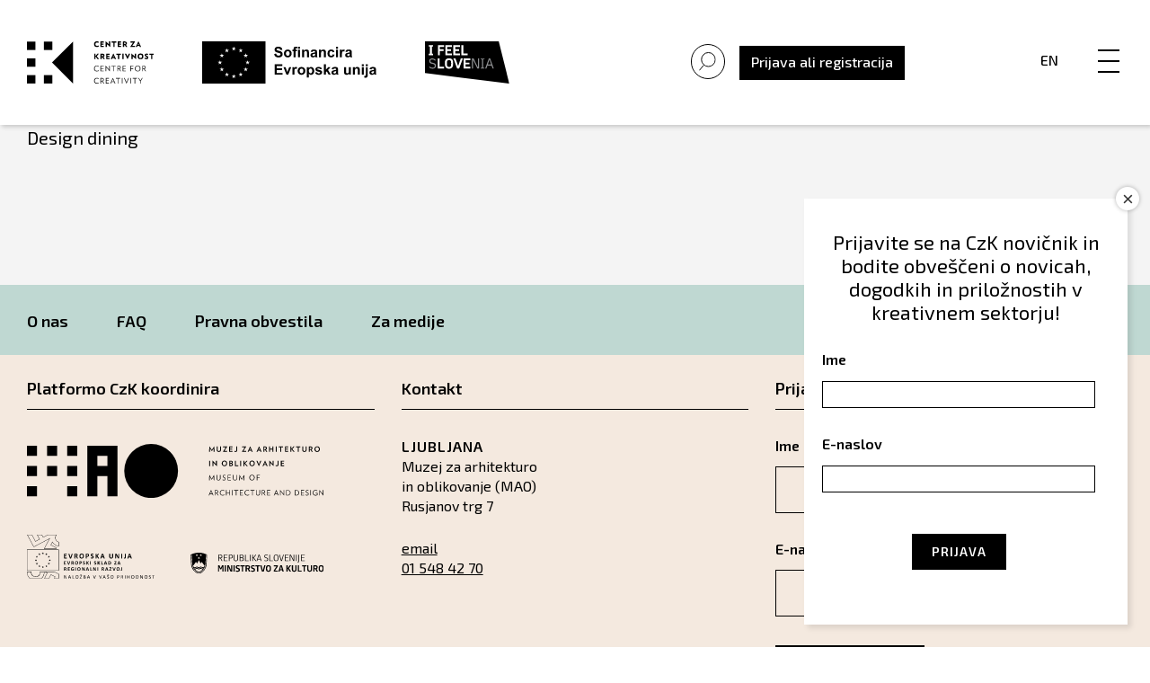

--- FILE ---
content_type: text/html; charset=UTF-8
request_url: https://czk.si/dnevnik_dejavnosti/design-dining-14/
body_size: 98382
content:
<!doctype html>
<html lang="sl-SI">

<head>
    <meta charset="UTF-8">
<script type="text/javascript">
/* <![CDATA[ */
var gform;gform||(document.addEventListener("gform_main_scripts_loaded",function(){gform.scriptsLoaded=!0}),document.addEventListener("gform/theme/scripts_loaded",function(){gform.themeScriptsLoaded=!0}),window.addEventListener("DOMContentLoaded",function(){gform.domLoaded=!0}),gform={domLoaded:!1,scriptsLoaded:!1,themeScriptsLoaded:!1,isFormEditor:()=>"function"==typeof InitializeEditor,callIfLoaded:function(o){return!(!gform.domLoaded||!gform.scriptsLoaded||!gform.themeScriptsLoaded&&!gform.isFormEditor()||(gform.isFormEditor()&&console.warn("The use of gform.initializeOnLoaded() is deprecated in the form editor context and will be removed in Gravity Forms 3.1."),o(),0))},initializeOnLoaded:function(o){gform.callIfLoaded(o)||(document.addEventListener("gform_main_scripts_loaded",()=>{gform.scriptsLoaded=!0,gform.callIfLoaded(o)}),document.addEventListener("gform/theme/scripts_loaded",()=>{gform.themeScriptsLoaded=!0,gform.callIfLoaded(o)}),window.addEventListener("DOMContentLoaded",()=>{gform.domLoaded=!0,gform.callIfLoaded(o)}))},hooks:{action:{},filter:{}},addAction:function(o,r,e,t){gform.addHook("action",o,r,e,t)},addFilter:function(o,r,e,t){gform.addHook("filter",o,r,e,t)},doAction:function(o){gform.doHook("action",o,arguments)},applyFilters:function(o){return gform.doHook("filter",o,arguments)},removeAction:function(o,r){gform.removeHook("action",o,r)},removeFilter:function(o,r,e){gform.removeHook("filter",o,r,e)},addHook:function(o,r,e,t,n){null==gform.hooks[o][r]&&(gform.hooks[o][r]=[]);var d=gform.hooks[o][r];null==n&&(n=r+"_"+d.length),gform.hooks[o][r].push({tag:n,callable:e,priority:t=null==t?10:t})},doHook:function(r,o,e){var t;if(e=Array.prototype.slice.call(e,1),null!=gform.hooks[r][o]&&((o=gform.hooks[r][o]).sort(function(o,r){return o.priority-r.priority}),o.forEach(function(o){"function"!=typeof(t=o.callable)&&(t=window[t]),"action"==r?t.apply(null,e):e[0]=t.apply(null,e)})),"filter"==r)return e[0]},removeHook:function(o,r,t,n){var e;null!=gform.hooks[o][r]&&(e=(e=gform.hooks[o][r]).filter(function(o,r,e){return!!(null!=n&&n!=o.tag||null!=t&&t!=o.priority)}),gform.hooks[o][r]=e)}});
/* ]]> */
</script>

    <meta name="viewport" content="width=device-width, initial-scale=1">
    <link rel="profile" href="https://gmpg.org/xfn/11">
    <title>Design dining - Center za kreativnost</title>

<!-- The SEO Framework by Sybre Waaijer -->
<meta name="robots" content="max-snippet:-1,max-image-preview:standard,max-video-preview:-1" />
<link rel="canonical" href="https://czk.si/dnevnik_dejavnosti/design-dining-14/" />
<meta property="og:type" content="article" />
<meta property="og:locale" content="sl_SI" />
<meta property="og:site_name" content="Center za kreativnost" />
<meta property="og:title" content="Design dining - Center za kreativnost" />
<meta property="og:url" content="https://czk.si/dnevnik_dejavnosti/design-dining-14/" />
<meta property="article:published_time" content="2021-05-17T16:32:30+00:00" />
<meta property="article:modified_time" content="2021-05-17T16:32:31+00:00" />
<meta name="twitter:card" content="summary_large_image" />
<meta name="twitter:title" content="Design dining - Center za kreativnost" />
<script type="application/ld+json">{"@context":"https://schema.org","@graph":[{"@type":"WebSite","@id":"https://czk.si/#/schema/WebSite","url":"https://czk.si/","name":"Center za kreativnost","description":"Center za kreativnost","inLanguage":"sl-SI","potentialAction":{"@type":"SearchAction","target":{"@type":"EntryPoint","urlTemplate":"https://czk.si/search/{search_term_string}/"},"query-input":"required name=search_term_string"},"publisher":{"@type":"Organization","@id":"https://czk.si/#/schema/Organization","name":"Center za kreativnost","url":"https://czk.si/"}},{"@type":"WebPage","@id":"https://czk.si/dnevnik_dejavnosti/design-dining-14/","url":"https://czk.si/dnevnik_dejavnosti/design-dining-14/","name":"Design dining - Center za kreativnost","inLanguage":"sl-SI","isPartOf":{"@id":"https://czk.si/#/schema/WebSite"},"breadcrumb":{"@type":"BreadcrumbList","@id":"https://czk.si/#/schema/BreadcrumbList","itemListElement":[{"@type":"ListItem","position":1,"item":"https://czk.si/","name":"Center za kreativnost"},{"@type":"ListItem","position":2,"item":"https://czk.si/dnevnik_dejavnosti/","name":"Dnevnik dejavnosti"},{"@type":"ListItem","position":3,"item":"https://czk.si/czk_dnevnikvrsta/design-dining/","name":"design dining"},{"@type":"ListItem","position":4,"name":"Design dining"}]},"potentialAction":{"@type":"ReadAction","target":"https://czk.si/dnevnik_dejavnosti/design-dining-14/"},"datePublished":"2021-05-17T16:32:30+00:00","dateModified":"2021-05-17T16:32:31+00:00"}]}</script>
<!-- / The SEO Framework by Sybre Waaijer | 19.87ms meta | 8.42ms boot -->

<link rel='dns-prefetch' href='//static.addtoany.com' />
<link rel='dns-prefetch' href='//fonts.googleapis.com' />
<link rel="alternate" type="application/rss+xml" title="Center za kreativnost &raquo; Vir" href="https://czk.si/feed/" />
<link rel="alternate" type="application/rss+xml" title="Center za kreativnost &raquo; Vir komentarjev" href="https://czk.si/comments/feed/" />
<link rel="alternate" title="oEmbed (JSON)" type="application/json+oembed" href="https://czk.si/wp-json/oembed/1.0/embed?url=https%3A%2F%2Fczk.si%2Fdnevnik_dejavnosti%2Fdesign-dining-14%2F" />
<link rel="alternate" title="oEmbed (XML)" type="text/xml+oembed" href="https://czk.si/wp-json/oembed/1.0/embed?url=https%3A%2F%2Fczk.si%2Fdnevnik_dejavnosti%2Fdesign-dining-14%2F&#038;format=xml" />
<style id='wp-img-auto-sizes-contain-inline-css' type='text/css'>
img:is([sizes=auto i],[sizes^="auto," i]){contain-intrinsic-size:3000px 1500px}
/*# sourceURL=wp-img-auto-sizes-contain-inline-css */
</style>
<style id='wp-emoji-styles-inline-css' type='text/css'>

	img.wp-smiley, img.emoji {
		display: inline !important;
		border: none !important;
		box-shadow: none !important;
		height: 1em !important;
		width: 1em !important;
		margin: 0 0.07em !important;
		vertical-align: -0.1em !important;
		background: none !important;
		padding: 0 !important;
	}
/*# sourceURL=wp-emoji-styles-inline-css */
</style>
<link rel='stylesheet' id='wp-components-css' href='https://czk.si/wp-includes/css/dist/components/style.min.css' type='text/css' media='all' />
<link rel='stylesheet' id='wp-preferences-css' href='https://czk.si/wp-includes/css/dist/preferences/style.min.css' type='text/css' media='all' />
<link rel='stylesheet' id='wp-block-editor-css' href='https://czk.si/wp-includes/css/dist/block-editor/style.min.css' type='text/css' media='all' />
<link rel='stylesheet' id='popup-maker-block-library-style-css' href='https://czk.si/wp-content/plugins/popup-maker/dist/packages/block-library-style.css' type='text/css' media='all' />
<link rel='stylesheet' id='wpml-legacy-horizontal-list-0-css' href='https://czk.si/wp-content/plugins/sitepress-multilingual-cms/templates/language-switchers/legacy-list-horizontal/style.min.css' type='text/css' media='all' />
<link rel='stylesheet' id='czk-fonts-css' href='https://fonts.googleapis.com/css?family=Exo+2%3A400%2C400i%2C500%2C500i%2C600%2C600i&#038;display=swap&#038;subset=latin-ext' type='text/css' media='all' />
<link rel='stylesheet' id='slick-css-css' href='https://czk.si/wp-content/themes/czk/vendor/css/slick.css' type='text/css' media='all' />
<link rel='stylesheet' id='modal-css-css' href='https://czk.si/wp-content/themes/czk/vendor/css/jquery.modal.min.css' type='text/css' media='all' />
<link rel='stylesheet' id='czk-style-css' href='https://czk.si/wp-content/themes/czk/style.min.css' type='text/css' media='all' />
<link rel='stylesheet' id='gforms_reset_css-css' href='https://czk.si/wp-content/plugins/gravityforms/legacy/css/formreset.min.css' type='text/css' media='all' />
<link rel='stylesheet' id='gforms_formsmain_css-css' href='https://czk.si/wp-content/plugins/gravityforms/legacy/css/formsmain.min.css' type='text/css' media='all' />
<link rel='stylesheet' id='gforms_ready_class_css-css' href='https://czk.si/wp-content/plugins/gravityforms/legacy/css/readyclass.min.css' type='text/css' media='all' />
<link rel='stylesheet' id='gforms_browsers_css-css' href='https://czk.si/wp-content/plugins/gravityforms/legacy/css/browsers.min.css' type='text/css' media='all' />
<link rel='stylesheet' id='popup-maker-site-css' href='//czk.si/wp-content/uploads/pum/pum-site-styles.css?generated=1756798190' type='text/css' media='all' />
<link rel='stylesheet' id='addtoany-css' href='https://czk.si/wp-content/plugins/add-to-any/addtoany.min.css' type='text/css' media='all' />
<script type="text/javascript" id="addtoany-core-js-before">
/* <![CDATA[ */
window.a2a_config=window.a2a_config||{};a2a_config.callbacks=[];a2a_config.overlays=[];a2a_config.templates={};a2a_localize = {
	Share: "Share",
	Save: "Save",
	Subscribe: "Subscribe",
	Email: "Email",
	Bookmark: "Bookmark",
	ShowAll: "Show all",
	ShowLess: "Show less",
	FindServices: "Find service(s)",
	FindAnyServiceToAddTo: "Instantly find any service to add to",
	PoweredBy: "Powered by",
	ShareViaEmail: "Share via email",
	SubscribeViaEmail: "Subscribe via email",
	BookmarkInYourBrowser: "Bookmark in your browser",
	BookmarkInstructions: "Press Ctrl+D or \u2318+D to bookmark this page",
	AddToYourFavorites: "Add to your favorites",
	SendFromWebOrProgram: "Send from any email address or email program",
	EmailProgram: "Email program",
	More: "More&#8230;",
	ThanksForSharing: "Thanks for sharing!",
	ThanksForFollowing: "Thanks for following!"
};


//# sourceURL=addtoany-core-js-before
/* ]]> */
</script>
<script type="text/javascript" defer src="https://static.addtoany.com/menu/page.js" id="addtoany-core-js"></script>
<script type="text/javascript" src="https://czk.si/wp-includes/js/jquery/jquery.min.js" id="jquery-core-js"></script>
<script type="text/javascript" src="https://czk.si/wp-includes/js/jquery/jquery-migrate.min.js" id="jquery-migrate-js"></script>
<script type="text/javascript" defer src="https://czk.si/wp-content/plugins/add-to-any/addtoany.min.js" id="addtoany-jquery-js"></script>
<script type="text/javascript" src="https://czk.si/wp-includes/js/jquery/ui/core.min.js" id="jquery-ui-core-js"></script>
<script type="text/javascript" src="https://czk.si/wp-includes/js/jquery/ui/mouse.min.js" id="jquery-ui-mouse-js"></script>
<script type="text/javascript" src="https://czk.si/wp-includes/js/jquery/ui/sortable.min.js" id="jquery-ui-sortable-js"></script>
<script type="text/javascript" src="https://czk.si/wp-includes/js/jquery/ui/resizable.min.js" id="jquery-ui-resizable-js"></script>
<script type="text/javascript" src="https://czk.si/wp-content/plugins/advanced-custom-fields-pro/assets/build/js/acf.min.js" id="acf-js"></script>
<script type="text/javascript" src="https://czk.si/wp-includes/js/dist/dom-ready.min.js" id="wp-dom-ready-js"></script>
<script type="text/javascript" src="https://czk.si/wp-includes/js/dist/hooks.min.js" id="wp-hooks-js"></script>
<script type="text/javascript" src="https://czk.si/wp-includes/js/dist/i18n.min.js" id="wp-i18n-js"></script>
<script type="text/javascript" id="wp-i18n-js-after">
/* <![CDATA[ */
wp.i18n.setLocaleData( { 'text direction\u0004ltr': [ 'ltr' ] } );
//# sourceURL=wp-i18n-js-after
/* ]]> */
</script>
<script type="text/javascript" id="wp-a11y-js-translations">
/* <![CDATA[ */
( function( domain, translations ) {
	var localeData = translations.locale_data[ domain ] || translations.locale_data.messages;
	localeData[""].domain = domain;
	wp.i18n.setLocaleData( localeData, domain );
} )( "default", {"translation-revision-date":"2025-10-29 11:17:21+0000","generator":"GlotPress\/4.0.3","domain":"messages","locale_data":{"messages":{"":{"domain":"messages","plural-forms":"nplurals=4; plural=(n % 100 == 1) ? 0 : ((n % 100 == 2) ? 1 : ((n % 100 == 3 || n % 100 == 4) ? 2 : 3));","lang":"sl_SI"},"Notifications":["Obvestila"]}},"comment":{"reference":"wp-includes\/js\/dist\/a11y.js"}} );
//# sourceURL=wp-a11y-js-translations
/* ]]> */
</script>
<script type="text/javascript" src="https://czk.si/wp-includes/js/dist/a11y.min.js" id="wp-a11y-js"></script>
<script type="text/javascript" src="https://czk.si/wp-content/plugins/advanced-custom-fields-pro/assets/build/js/acf-input.min.js" id="acf-input-js"></script>
<script type="text/javascript" src="https://czk.si/wp-content/plugins/ACF-Conditional-Taxonomy-Rules-master/includes/input_conditional_taxonomy.js" id="acf-input-conditional-taxonomy-js"></script>
<script type="text/javascript" defer='defer' src="https://czk.si/wp-content/plugins/gravityforms/js/jquery.json.min.js" id="gform_json-js"></script>
<script type="text/javascript" id="gform_gravityforms-js-extra">
/* <![CDATA[ */
var gf_global = {"gf_currency_config":{"name":"Euro","symbol_left":"","symbol_right":"&#8364;","symbol_padding":" ","thousand_separator":".","decimal_separator":",","decimals":2,"code":"EUR"},"base_url":"https://czk.si/wp-content/plugins/gravityforms","number_formats":[],"spinnerUrl":"https://czk.si/wp-content/plugins/gravityforms/images/spinner.svg","version_hash":"5c395ac4c72e3a82fcf5c6c0702bbd78","strings":{"newRowAdded":"New row added.","rowRemoved":"Row removed","formSaved":"The form has been saved.  The content contains the link to return and complete the form."}};
var gf_global = {"gf_currency_config":{"name":"Euro","symbol_left":"","symbol_right":"&#8364;","symbol_padding":" ","thousand_separator":".","decimal_separator":",","decimals":2,"code":"EUR"},"base_url":"https://czk.si/wp-content/plugins/gravityforms","number_formats":[],"spinnerUrl":"https://czk.si/wp-content/plugins/gravityforms/images/spinner.svg","version_hash":"5c395ac4c72e3a82fcf5c6c0702bbd78","strings":{"newRowAdded":"New row added.","rowRemoved":"Row removed","formSaved":"The form has been saved.  The content contains the link to return and complete the form."}};
var gform_i18n = {"datepicker":{"days":{"monday":"Mo","tuesday":"Tu","wednesday":"We","thursday":"Th","friday":"Fr","saturday":"Sa","sunday":"Su"},"months":{"january":"January","february":"February","march":"March","april":"April","may":"May","june":"June","july":"July","august":"August","september":"September","october":"October","november":"November","december":"December"},"firstDay":1,"iconText":"Select date"}};
var gf_legacy_multi = {"33":"1"};
var gform_gravityforms = {"strings":{"invalid_file_extension":"This type of file is not allowed. Must be one of the following:","delete_file":"Delete this file","in_progress":"in progress","file_exceeds_limit":"File exceeds size limit","illegal_extension":"This type of file is not allowed.","max_reached":"Maximum number of files reached","unknown_error":"There was a problem while saving the file on the server","currently_uploading":"Please wait for the uploading to complete","cancel":"Cancel","cancel_upload":"Cancel this upload","cancelled":"Cancelled","error":"Error","message":"Message"},"vars":{"images_url":"https://czk.si/wp-content/plugins/gravityforms/images"}};
//# sourceURL=gform_gravityforms-js-extra
/* ]]> */
</script>
<script type="text/javascript" defer='defer' src="https://czk.si/wp-content/plugins/gravityforms/js/gravityforms.min.js" id="gform_gravityforms-js"></script>
<script type="text/javascript" defer='defer' src="https://czk.si/wp-content/plugins/gravityforms/assets/js/dist/utils.min.js" id="gform_gravityforms_utils-js"></script>
<link rel="https://api.w.org/" href="https://czk.si/wp-json/" /><link rel="alternate" title="JSON" type="application/json" href="https://czk.si/wp-json/wp/v2/dnevnik_dejavnosti/18229" /><link rel="EditURI" type="application/rsd+xml" title="RSD" href="https://czk.si/xmlrpc.php?rsd" />
<meta name="generator" content="WPML ver:4.8.6 stt:1,46;" />

        <script type="text/javascript">
            var jQueryMigrateHelperHasSentDowngrade = false;

			window.onerror = function( msg, url, line, col, error ) {
				// Break out early, do not processing if a downgrade reqeust was already sent.
				if ( jQueryMigrateHelperHasSentDowngrade ) {
					return true;
                }

				var xhr = new XMLHttpRequest();
				var nonce = '5b57cfc7cb';
				var jQueryFunctions = [
					'andSelf',
					'browser',
					'live',
					'boxModel',
					'support.boxModel',
					'size',
					'swap',
					'clean',
					'sub',
                ];
				var match_pattern = /\)\.(.+?) is not a function/;
                var erroredFunction = msg.match( match_pattern );

                // If there was no matching functions, do not try to downgrade.
                if ( null === erroredFunction || typeof erroredFunction !== 'object' || typeof erroredFunction[1] === "undefined" || -1 === jQueryFunctions.indexOf( erroredFunction[1] ) ) {
                    return true;
                }

                // Set that we've now attempted a downgrade request.
                jQueryMigrateHelperHasSentDowngrade = true;

				xhr.open( 'POST', 'https://czk.si/wp-admin/admin-ajax.php' );
				xhr.setRequestHeader( 'Content-Type', 'application/x-www-form-urlencoded' );
				xhr.onload = function () {
					var response,
                        reload = false;

					if ( 200 === xhr.status ) {
                        try {
                        	response = JSON.parse( xhr.response );

                        	reload = response.data.reload;
                        } catch ( e ) {
                        	reload = false;
                        }
                    }

					// Automatically reload the page if a deprecation caused an automatic downgrade, ensure visitors get the best possible experience.
					if ( reload ) {
						location.reload();
                    }
				};

				xhr.send( encodeURI( 'action=jquery-migrate-downgrade-version&_wpnonce=' + nonce ) );

				// Suppress error alerts in older browsers
				return true;
			}
        </script>

		
<!-- Facebook Pixel Code -->
<script type='text/javascript'>
!function(f,b,e,v,n,t,s){if(f.fbq)return;n=f.fbq=function(){n.callMethod?
n.callMethod.apply(n,arguments):n.queue.push(arguments)};if(!f._fbq)f._fbq=n;
n.push=n;n.loaded=!0;n.version='2.0';n.queue=[];t=b.createElement(e);t.async=!0;
t.src=v;s=b.getElementsByTagName(e)[0];s.parentNode.insertBefore(t,s)}(window,
document,'script','https://connect.facebook.net/en_US/fbevents.js');
</script>
<!-- End Facebook Pixel Code -->
<script type='text/javascript'>
  fbq('init', '1401181263564457', {}, {
    "agent": "wordpress-6.9-3.0.5"
});
</script><script type='text/javascript'>
  fbq('track', 'PageView', []);
</script>
<!-- Facebook Pixel Code -->
<noscript>
<img height="1" width="1" style="display:none" alt="fbpx"
src="https://www.facebook.com/tr?id=1401181263564457&ev=PageView&noscript=1" />
</noscript>
<!-- End Facebook Pixel Code -->
<style type="text/css">.recentcomments a{display:inline !important;padding:0 !important;margin:0 !important;}</style>		<!-- Facebook Pixel Code -->
		<script>
			var aepc_pixel = {"pixel_id":"282883595936404","user":{},"enable_advanced_events":"yes","fire_delay":"0","can_use_sku":"yes"},
				aepc_pixel_args = [],
				aepc_extend_args = function( args ) {
					if ( typeof args === 'undefined' ) {
						args = {};
					}

					for(var key in aepc_pixel_args)
						args[key] = aepc_pixel_args[key];

					return args;
				};

			// Extend args
			if ( 'yes' === aepc_pixel.enable_advanced_events ) {
				aepc_pixel_args.userAgent = navigator.userAgent;
				aepc_pixel_args.language = navigator.language;

				if ( document.referrer.indexOf( document.domain ) < 0 ) {
					aepc_pixel_args.referrer = document.referrer;
				}
			}

						!function(f,b,e,v,n,t,s){if(f.fbq)return;n=f.fbq=function(){n.callMethod?
				n.callMethod.apply(n,arguments):n.queue.push(arguments)};if(!f._fbq)f._fbq=n;
				n.push=n;n.loaded=!0;n.version='2.0';n.agent='dvpixelcaffeinewordpress';n.queue=[];t=b.createElement(e);t.async=!0;
				t.src=v;s=b.getElementsByTagName(e)[0];s.parentNode.insertBefore(t,s)}(window,
				document,'script','https://connect.facebook.net/en_US/fbevents.js');
			
						fbq('init', aepc_pixel.pixel_id, aepc_pixel.user);

							setTimeout( function() {
				fbq('track', "PageView", aepc_pixel_args);
			}, aepc_pixel.fire_delay * 1000 );
					</script>
		<!-- End Facebook Pixel Code -->
		<script>
(function($) {
    $(document).on('facetwp-loaded', function() {
        $('.facetwp-search-wrap').each(function() {
            if ($(this).find('.facetwp-search-submit').length < 1) {
                $(this).find('.facetwp-search').after(
                    '<button id="facetwp-search-submit" onclick="FWP.refresh()">&nbsp;</button>'
                );
            }
        });
    });
})(jQuery);
</script>
<!-- Global site tag (gtag.js) - Google Analytics -->
<script async src="https://www.googletagmanager.com/gtag/js?id=UA-120678115-1"></script>
<script>
window.dataLayer = window.dataLayer || [];

function gtag() {
    dataLayer.push(arguments);
}
gtag('js', new Date());

gtag('config', 'UA-120678115-1');
</script>
<script>
(function($) {
    $(document).on('facetwp-loaded', function() {
        if ('undefined' !== typeof FWP.extras.sort) {
            $('.facetwp-sort-radio input:radio[name="sort"]').filter('[value="' + FWP.extras.sort + '"]')
                .prop("checked", true);
        }
    });
    // Sorting
    $(document).on('change', '.facetwp-sort-radio input', function() {
        FWP.extras.sort = $(this).val();
        FWP.soft_refresh = true;
        FWP.autoload();
    });
})(jQuery);
</script>
		<style type="text/css" id="wp-custom-css">
			div#validation_message_88_156 {
    color: rgb(237, 88, 88) !important;
}

div.c2t_thankyou_block{
	margin-top: 36px;
}

div.c2t_thankyou_block .gsection_description{
	margin-top: 0px !important;
}		</style>
		    <link rel="stylesheet" href="https://use.typekit.net/srs7jco.css">
<link rel='stylesheet' id='gform_basic-css' href='https://czk.si/wp-content/plugins/gravityforms/assets/css/dist/basic.min.css' type='text/css' media='all' />
<link rel='stylesheet' id='gform_theme_components-css' href='https://czk.si/wp-content/plugins/gravityforms/assets/css/dist/theme-components.min.css' type='text/css' media='all' />
<link rel='stylesheet' id='gform_theme-css' href='https://czk.si/wp-content/plugins/gravityforms/assets/css/dist/theme.min.css' type='text/css' media='all' />
</head>

<body data-rsssl=1 id="body" class="wp-singular dnevnik_dejavnosti-template-default single single-dnevnik_dejavnosti postid-18229 wp-theme-czk">
    <div id="page" class="site">
        <a class="skip-link screen-reader-text" href="#content">Skip to content</a>

        <div class="header">
            <div class="head-left">
                <a href="https://czk.si">
                    <img class="main-logo" src="https://czk.si/wp-content/themes/czk/images/czk-logo-novo.svg"
                        alt="logo">
                </a>
                                <a href="https://www.eu-skladi.si/" target="_blank">
                    <img class="eu-logo" src="https://czk.si/wp-content/themes/czk/images/logo-eu-sofinanc-slo.svg"
                        alt="logo">
                </a>
                				
				<a href="https://www.slovenia.info/sl" target="_blank">
                  <img class="feel-logo" src="https://czk.si/wp-content/themes/czk/images/i_feel_slovenia_logo.svg"
                      alt="logo">
              </a>

            </div>



            <div class="head-right">
                <!-- <div class="head-right__social">
                    <a href="https://www.facebook.com/centerzakreativnost/" target="_blank"><img
                            src="https://czk.si/wp-content/themes/czk/images/facebook.svg" alt="facebook"></a>
                    <a href="https://www.instagram.com/czk_centerzakreativnost/" target="_blank"><img
                            src="https://czk.si/wp-content/themes/czk/images/instagram.svg" alt="instagram"></a>
                    <a href="https://www.youtube.com/channel/UCodWi7xsDam3fvtPC5YX2sw" target="_blank"><img
                            src="https://czk.si/wp-content/themes/czk/images/youtube.svg" alt="youtube"></a>
                    <a href="https://www.flickr.com/photos/54395392@N06/albums" target="_blank"><img
                            src="https://czk.si/wp-content/themes/czk/images/social-flicker.svg" alt="flickr"></a>
                    <a href="https://www.linkedin.com/company/center-za-kreativnost" target="_blank"><img
                            src="https://czk.si/wp-content/themes/czk/images/linkedin.svg" alt="linkedin"></a>
                </div> -->

                <div class="head-right__menu">


                  <div class="head-right__menu__search">


                        <div class="czk-search-wrap">
                            <form role="search" method="get" id="searchform" action="https://czk.si/">
    <input type="text" class="field main-search-form" name="s" id="s" data-swplive="true" placeholder="" value="" autofocus />
</form>                        </div>

                        <p class="czk-search">
                          <img src="https://czk.si/wp-content/themes/czk/images/search-icon-large-no-circle.svg" alt="search-icon">
                        </p>
                  </div>


                    <!-- <a href="https://czk.si/prijava-czk-kreativec"
                        class="btn btn--black desktop-only">Prijava kot CzK ustvarjalec</a> -->
                    <div class="head-right__menu__registracija">


                        
                        <!-- Modal HTML embedded directly into document -->
                        <div id="login" class="modal popup">
                            <a class="obrazec__nazaj" href="#" rel="modal:close"><img
                                    src="https://czk.si/wp-content/themes/czk/images/zapri.svg" alt=""></a>
                            <div class="page-registracija">

                                <div class="obrazec">
                                    <h3 class="obrazec-custom-naslov">Prijava</h3>
                                    <div class='gf_browser_chrome gform_wrapper gf_login_form gravity-theme' id='gform_wrapper_0'><form method='post' id='gform_0'><input type='hidden' name='login_redirect' value='/dnevnik_dejavnosti/design-dining-14/' /><div class='gform_body'><div id='gform_fields_login' class='gform_fields top_label'><div id="field_0_1" class="gfield gfield--type-text gfield_contains_required field_sublabel_below gfield--no-description field_description_below field_validation_below gfield_visibility_visible"  ><label class='gfield_label gform-field-label' for='input_1'>Username<span class="gfield_required"><span class="gfield_required gfield_required_text">(Required)</span></span></label><div class='ginput_container ginput_container_text'><input name='input_1' id='input_1' type='text' value='' class=''     aria-required="true" aria-invalid="false"   /></div></div><div id="field_0_2" class="gfield gfield--type-text gfield_contains_required field_sublabel_below gfield--no-description field_description_below field_validation_below gfield_visibility_visible"  ><label class='gfield_label gform-field-label' for='input_2'>Password<span class="gfield_required"><span class="gfield_required gfield_required_text">(Required)</span></span></label><div class='ginput_container ginput_container_text'><input name='input_2' id='input_2' type='password' value='' class=''     aria-required="true" aria-invalid="false"   /></div></div><div id="field_0_3" class="gfield gfield--type-remember_me field_sublabel_below gfield--no-description field_description_below hidden_label field_validation_below gfield_visibility_visible"  ><label class='gfield_label gform-field-label screen-reader-text gfield_label_before_complex' ></label><div class='ginput_container ginput_container_checkbox'><div class='gfield_checkbox' id='input_3'><div class='gchoice gchoice_3'>
						<input class='gfield-choice-input' name='input_3.1' type='checkbox'  value='1'  id='choice_3'   />
						<label for='choice_3' id='label_3'>Remember Me</label>
					</div></div></div></div></div></div>
        <div class='gform_footer top_label'> <input type='submit' id='gform_submit_button_0' class='gform_button button' onclick='gform.submission.handleButtonClick(this);' data-submission-type='submit' value='Login'  /> 
            <input type='hidden' class='gform_hidden' name='gform_submission_method' data-js='gform_submission_method_0' value='postback' />
            <input type='hidden' class='gform_hidden' name='gform_theme' data-js='gform_theme_0' id='gform_theme_0' value='' />
            <input type='hidden' class='gform_hidden' name='gform_style_settings' data-js='gform_style_settings_0' id='gform_style_settings_0' value='' />
            <input type='hidden' class='gform_hidden' name='is_submit_0' value='1' />
            <input type='hidden' class='gform_hidden' name='gform_submit' value='0' />
            
            <input type='hidden' class='gform_hidden' name='gform_unique_id' value='69699bcaf3743' />
            <input type='hidden' class='gform_hidden' name='state_0' value='WyJbXSIsIjYwZjQ0YzIzY2Q3MDg4OTE5YWI0YWRjMTBjNGY5ZTdjIl0=' />
            <input type='hidden' autocomplete='off' class='gform_hidden' name='gform_target_page_number_0' id='gform_target_page_number_0' value='0' />
            <input type='hidden' autocomplete='off' class='gform_hidden' name='gform_source_page_number_0' id='gform_source_page_number_0' value='1' />
            <input type='hidden' name='gform_field_values' value='' />
            
        </div></form></div><nav class="gf_login_links"><a href="https://czk.si/wp-login.php?action=register" title=""></a><br /><a href="https://czk.si/ste-pozabili-svoje-geslo/" title="Ste pozabili geslo?">Ste pozabili geslo?</a><br /></nav>                                    <!--<form name="loginform" id="loginform" action="https://czk.si/wp-login.php" method="post"><p class="login-username">
				<label for="user_login">Uporabniško ime ali e-poštni naslov</label>
				<input type="text" name="log" id="user_login" autocomplete="username" class="input" value="" size="20" />
			</p><p class="login-password">
				<label for="user_pass">Geslo</label>
				<input type="password" name="pwd" id="user_pass" autocomplete="current-password" spellcheck="false" class="input" value="" size="20" />
			</p><p class="login-remember"><label><input name="rememberme" type="checkbox" id="rememberme" value="forever" /> Zapomni si me</label></p><p class="login-submit">
				<input type="submit" name="wp-submit" id="wp-submit" class="button button-primary" value="Prijava" />
				<input type="hidden" name="redirect_to" value="https://czk.si/dnevnik_dejavnosti/design-dining-14/" />
			</p><input type="hidden" name="members_redirect_to" value="1" /></form>-->
                                    <span class="obrazec__vpis">Še niste registrirani?  <a
                                            class="obrazec__registracija" href="/registracija">
                                            Vpišite se</span></a>
                                </div>
                            </div>

                        </div>

                        <!-- Link to open the modal -->
                        <a class="sign_in_or_up_wrap"><span>Prijava ali registracija</span></a>
                        <!-- <a class="sign_in_or_up_wrap" href="#login" rel="modal:open"><span>Prijava ali registracija</span></a> -->

                        

                    </div>


                    <div class="head-right__menu__lang">
                                                <a href="https://czk.si/en">En</a>
                                                                    </div>
                    <div class="head-right__menu__menu">
                        <nav>
                            <button class="hamburger hamburger--squeeze" type="button" aria-label="Menu"
                                aria-controls="navigation" aria-expanded="true/false">
                                <span class="hamburger-box">
                                    <span class="hamburger-inner"></span>
                                </span>
                            </button>

                            <div class="navigation" id="navigacija">
                                <div class="menu-header-container"><ul id="menu-header" class="menu"><li id="menu-item-156" class="menu-item menu-item-type-custom menu-item-object-custom menu-item-has-children menu-item-156"><a>Objave</a>
<ul class="sub-menu">
	<li id="menu-item-240" class="menu-item menu-item-type-post_type_archive menu-item-object-czk_novice menu-item-240"><a href="https://czk.si/czk_novice/">Novice</a></li>
	<li id="menu-item-158" class="menu-item menu-item-type-post_type_archive menu-item-object-czk_dogodki menu-item-158"><a href="https://czk.si/dogodki/">Dogodki</a></li>
	<li id="menu-item-159" class="menu-item menu-item-type-post_type_archive menu-item-object-czk_priloznosti menu-item-159"><a href="https://czk.si/priloznosti/">Priložnosti</a></li>
</ul>
</li>
<li id="menu-item-160" class="menu-item menu-item-type-custom menu-item-object-custom menu-item-has-children menu-item-160"><a>Skupnost</a>
<ul class="sub-menu">
	<li id="menu-item-251" class="menu-item menu-item-type-taxonomy menu-item-object-skupnost menu-item-251"><a href="https://czk.si/skupnost/kreativci/">Ustvarjalci</a></li>
	<li id="menu-item-252" class="menu-item menu-item-type-taxonomy menu-item-object-skupnost menu-item-252"><a href="https://czk.si/skupnost/mentorji/">Mentorji</a></li>
	<li id="menu-item-4522" class="menu-item menu-item-type-taxonomy menu-item-object-skupnost menu-item-4522"><a href="https://czk.si/skupnost/partnerji/">Partnerji</a></li>
</ul>
</li>
<li id="menu-item-9645" class="menu-item menu-item-type-custom menu-item-object-custom menu-item-has-children menu-item-9645"><a>Program</a>
<ul class="sub-menu">
	<li id="menu-item-9646" class="menu-item menu-item-type-post_type_archive menu-item-object-programi menu-item-9646"><a href="https://czk.si/program/">Vsi programi</a></li>
	<li id="menu-item-9647" class="menu-item menu-item-type-custom menu-item-object-custom menu-item-9647"><a href="https://czk.si/program/?fwp_programiczk_vrsta=izobrazevanja">Izobraževanja</a></li>
	<li id="menu-item-9648" class="menu-item menu-item-type-post_type menu-item-object-programi menu-item-9648"><a href="https://czk.si/program/partnerski-programi/">Partnerska mreža CzK</a></li>
</ul>
</li>
<li id="menu-item-741" class="menu-item menu-item-type-custom menu-item-object-custom menu-item-has-children menu-item-741"><a>Razpis CzK</a>
<ul class="sub-menu">
	<li id="menu-item-9743" class="menu-item menu-item-type-post_type menu-item-object-programi menu-item-9743"><a href="https://czk.si/program/razpis-spodbujanje-kulturnih-in-kreativnih-industrij-czk/">Dokumentacija</a></li>
	<li id="menu-item-9744" class="menu-item menu-item-type-post_type menu-item-object-programi menu-item-9744"><a href="https://czk.si/program/izobrazevanja-ob-razpisih-czk/">Svetovanja</a></li>
	<li id="menu-item-3331" class="menu-item menu-item-type-post_type_archive menu-item-object-podprti_projekti menu-item-3331"><a href="https://czk.si/podprti_projekti/">Prejemniki</a></li>
</ul>
</li>
<li id="menu-item-7040" class="menu-item menu-item-type-post_type_archive menu-item-object-gradiva menu-item-7040"><a href="https://czk.si/gradiva/">Gradiva</a></li>
<li id="menu-item-8647" class="menu-item menu-item-type-post_type_archive menu-item-object-czk_izdelki menu-item-8647"><a href="https://czk.si/made-in-slovenia/">Made in Slovenia</a></li>
</ul></div>                                <a class="mobile__ustvarjalec sign_in_or_up_wrap">Registracija</a>
                                <div class="mobile__ostale">
                                                                                                            <a href="https://czk.si/prijava/">Prijava</a>
                                                                                                            <br>
                                    <br>
                                    <div class="mobile__menu__search">
                                                                                <p class="czk-search">

                                          <div class="czk-search-wrap">
                                              <form role="search" method="get" id="searchform" action="https://czk.si/">
    <input type="text" class="field main-search-form" name="s" id="s" data-swplive="true" placeholder="" value="" autofocus />
</form>                                              <img src="https://czk.si/wp-content/themes/czk/images/search-icon-large-no-circle.svg" alt="search-icon">
                                          </div>

                                        </p>
                                                                            </div>
                                    <br>
                                    <div class="mobile__menu__lang">
                                        <p></p>
                                    </div>
                                </div>
                                <div class="mobile__social">
                                  <a href="https://www.instagram.com/czk_centerzakreativnost/" target="_blank"><img
                                    src="https://czk.si/wp-content/themes/czk/images/instagram.svg"
                                    alt="instagram"></a>
                                    <a href="https://www.facebook.com/centerzakreativnost/" target="_blank"><img
                                    src="https://czk.si/wp-content/themes/czk/images/facebook.svg"
                                    alt="facebook"></a>
                                    <a href="https://www.linkedin.com/company/center-za-kreativnost"
                                    target="_blank"><img
                                    src="https://czk.si/wp-content/themes/czk/images/linkedin.svg"
                                    alt="linkedin"></a>
                                    <a href="https://www.flickr.com/photos/54395392@N06/albums" target="_blank"><img
                                    src="https://czk.si/wp-content/themes/czk/images/social-flicker.svg"
                                    alt="flickr"></a>
                                    <a href="https://www.youtube.com/channel/UCodWi7xsDam3fvtPC5YX2sw"
                                    target="_blank"><img
                                    src="https://czk.si/wp-content/themes/czk/images/youtube.svg"
                                    alt="youtube"></a>
                                </div>
                            </div>
                        </nav>
                    </div>
                </div>
            </div>
        </div><!-- #masthead -->

        <div id="content" class="site-content">

<div id="primary" class="content-area">
	<main id="main" class="site-main">

		
<article id="post-18229" class="post-18229 dnevnik_dejavnosti type-dnevnik_dejavnosti status-publish hentry czk_dnevnikvrsta-design-dining">
	<header class="entry-header">
		<h1 class="entry-title">Design dining</h1>	</header><!-- .entry-header -->

	
	<div class="entry-content">
			</div><!-- .entry-content -->

	<footer class="entry-footer">
			</footer><!-- .entry-footer -->
</article><!-- #post-18229 -->

	<nav class="navigation post-navigation" aria-label="Prispevki">
		<h2 class="screen-reader-text">Navigacija prispevka</h2>
		<div class="nav-links"><div class="nav-previous"><a class="nav-nazaj" href="https://czk.si/dnevnik_dejavnosti/moja-prijava-na-blagovna-znamka-komu-kaj-in-kako-40/" rel="prev">Moja prijava na: Blagovna znamka – komu, kaj in kako?</a></div><div class="nav-next"><a class="nav-naprej" href="https://czk.si/dnevnik_dejavnosti/design-dining-15/" rel="next">Design dining</a></div></div>
	</nav>
	</main><!-- #main -->
</div><!-- #primary -->


</div><!-- #content -->



<div class="reg_or_log_parent_container">
  <div class="reg_or_log_content">

    <div class="close_btn_wrap">
      <span class="close_icon">
        <svg xmlns="http://www.w3.org/2000/svg" width="31.24" height="31.24" viewBox="0 0 31.24 31.24">
          <g id="Group_31188" data-name="Group 31188" transform="translate(-17.073 -20.729)">
            <path id="Path_9590" data-name="Path 9590" d="M25.192-15.463H14.852V-25.8H13.583v10.34H3.2v1.222H13.583V-3.619h1.269V-14.241h10.34Z" transform="translate(12.254 36.715) rotate(45)"/>
          </g>
        </svg>
      </span>
    </div>

    <div class="heading_btn_wrap">
      <div class="popup_title_wrap">
        <span>Registriraj se</span>
      </div>
      <div class="popup_cta_wrap">
        <a class="open_login_form" href="https://czk.si/prijava">Prijavi se</a>
      </div>
    </div>


    <div class="panels">
      <a href="https://czk.si/prijava-czk-ustvarjalec" class="register_as_panel">
        <div class="row_content">
          <span class="row_label">Vpiši se kot ustvarjalec</span>
          <span class="row_icon">
            <svg id="Next-icon-primary" xmlns="http://www.w3.org/2000/svg" width="40" height="40" viewBox="0 0 40 40">
              <g id="Path_9577" data-name="Path 9577" fill="none">
                <path d="M20,0A20.108,20.108,0,0,1,35.458,7.309,19.721,19.721,0,0,1,40,20,20,20,0,1,1,20,0Z" stroke="none"/>
                <path d="M 20 1 C 17.4345703125 1 14.94642066955566 1.502220153808594 12.60465049743652 2.492698669433594 C 10.34226036071777 3.449611663818359 8.310220718383789 4.819721221923828 6.564968109130859 6.564968109130859 C 4.819721221923828 8.310220718383789 3.449611663818359 10.34226036071777 2.492698669433594 12.60465049743652 C 1.502220153808594 14.94642066955566 1 17.4345703125 1 20 C 1 22.5654296875 1.502220153808594 25.05358123779297 2.492698669433594 27.39535140991211 C 3.449611663818359 29.65773963928223 4.819721221923828 31.68978118896484 6.564968109130859 33.43502807617188 C 8.310220718383789 35.18027877807617 10.34226036071777 36.55038833618164 12.60465049743652 37.50730133056641 C 14.94642066955566 38.49777984619141 17.4345703125 39 20 39 C 22.5654296875 39 25.05358123779297 38.49777984619141 27.39535140991211 37.50730133056641 C 29.65773963928223 36.55038833618164 31.68978118896484 35.18027877807617 33.43502807617188 33.43502807617188 C 35.18027877807617 31.68978118896484 36.55038833618164 29.65773963928223 37.50730133056641 27.39535140991211 C 38.49777984619141 25.05358123779297 39 22.5654296875 39 20 C 39 17.72201919555664 38.60491943359375 15.49217987060547 37.82572174072266 13.37240982055664 C 37.08248138427734 11.35045051574707 36.0293083190918 9.527929306030273 34.69486999511719 7.954780578613281 C 32.83702087402344 5.760570526123047 30.6325798034668 4.041580200195312 28.14278030395508 2.845550537109375 C 25.59346961975098 1.620929718017578 22.85383987426758 1 20 1 M 20 0 C 26.11931991577148 0 31.59675025939941 2.748218536376953 35.45804977416992 7.308589935302734 C 38.21884155273438 10.5632495880127 40 15.0736198425293 40 20 C 40 31.04570007324219 31.04570007324219 40 20 40 C 8.954299926757812 40 0 31.04570007324219 0 20 C 0 8.954299926757812 8.954299926757812 0 20 0 Z" stroke="none" fill="#000"/>
              </g>
              <path id="Path_9573" data-name="Path 9573" d="M11.281-1.343l-1.106-.891A26.826,26.826,0,0,1,17.218-9.52c-1.106.081-2.456.135-3.859.135H1.512v-1.349H13.359c1.43,0,2.78.054,3.886.135a26.481,26.481,0,0,1-7.07-7.286l1.106-.891a30.947,30.947,0,0,0,8.231,8.663v.108A30.218,30.218,0,0,0,11.281-1.343Z" transform="translate(9.488 30.06)"/>
            </svg>
          </span>
        </div>
      </a>
      <a href="https://czk.si/prijava-czk-mentor" class="register_as_panel">
        <div class="row_content">
          <span class="row_label">Vpiši se kot mentor</span>
          <span class="row_icon">
            <svg id="Next-icon-primary" xmlns="http://www.w3.org/2000/svg" width="40" height="40" viewBox="0 0 40 40">
              <g id="Path_9577" data-name="Path 9577" fill="none">
                <path d="M20,0A20.108,20.108,0,0,1,35.458,7.309,19.721,19.721,0,0,1,40,20,20,20,0,1,1,20,0Z" stroke="none"/>
                <path d="M 20 1 C 17.4345703125 1 14.94642066955566 1.502220153808594 12.60465049743652 2.492698669433594 C 10.34226036071777 3.449611663818359 8.310220718383789 4.819721221923828 6.564968109130859 6.564968109130859 C 4.819721221923828 8.310220718383789 3.449611663818359 10.34226036071777 2.492698669433594 12.60465049743652 C 1.502220153808594 14.94642066955566 1 17.4345703125 1 20 C 1 22.5654296875 1.502220153808594 25.05358123779297 2.492698669433594 27.39535140991211 C 3.449611663818359 29.65773963928223 4.819721221923828 31.68978118896484 6.564968109130859 33.43502807617188 C 8.310220718383789 35.18027877807617 10.34226036071777 36.55038833618164 12.60465049743652 37.50730133056641 C 14.94642066955566 38.49777984619141 17.4345703125 39 20 39 C 22.5654296875 39 25.05358123779297 38.49777984619141 27.39535140991211 37.50730133056641 C 29.65773963928223 36.55038833618164 31.68978118896484 35.18027877807617 33.43502807617188 33.43502807617188 C 35.18027877807617 31.68978118896484 36.55038833618164 29.65773963928223 37.50730133056641 27.39535140991211 C 38.49777984619141 25.05358123779297 39 22.5654296875 39 20 C 39 17.72201919555664 38.60491943359375 15.49217987060547 37.82572174072266 13.37240982055664 C 37.08248138427734 11.35045051574707 36.0293083190918 9.527929306030273 34.69486999511719 7.954780578613281 C 32.83702087402344 5.760570526123047 30.6325798034668 4.041580200195312 28.14278030395508 2.845550537109375 C 25.59346961975098 1.620929718017578 22.85383987426758 1 20 1 M 20 0 C 26.11931991577148 0 31.59675025939941 2.748218536376953 35.45804977416992 7.308589935302734 C 38.21884155273438 10.5632495880127 40 15.0736198425293 40 20 C 40 31.04570007324219 31.04570007324219 40 20 40 C 8.954299926757812 40 0 31.04570007324219 0 20 C 0 8.954299926757812 8.954299926757812 0 20 0 Z" stroke="none" fill="#000"/>
              </g>
              <path id="Path_9573" data-name="Path 9573" d="M11.281-1.343l-1.106-.891A26.826,26.826,0,0,1,17.218-9.52c-1.106.081-2.456.135-3.859.135H1.512v-1.349H13.359c1.43,0,2.78.054,3.886.135a26.481,26.481,0,0,1-7.07-7.286l1.106-.891a30.947,30.947,0,0,0,8.231,8.663v.108A30.218,30.218,0,0,0,11.281-1.343Z" transform="translate(9.488 30.06)"/>
            </svg>
          </span>
        </div>
      </a>
      <a href="#" class="register_as_panel">
        <div class="row_content">
          <span class="row_label">Vpiši se kot podjetje (Kmalu)</span>
          <span class="row_icon">
            <svg id="Next-icon-primary" xmlns="http://www.w3.org/2000/svg" width="40" height="40" viewBox="0 0 40 40">
              <g id="Path_9577" data-name="Path 9577" fill="none">
                <path d="M20,0A20.108,20.108,0,0,1,35.458,7.309,19.721,19.721,0,0,1,40,20,20,20,0,1,1,20,0Z" stroke="none"/>
                <path d="M 20 1 C 17.4345703125 1 14.94642066955566 1.502220153808594 12.60465049743652 2.492698669433594 C 10.34226036071777 3.449611663818359 8.310220718383789 4.819721221923828 6.564968109130859 6.564968109130859 C 4.819721221923828 8.310220718383789 3.449611663818359 10.34226036071777 2.492698669433594 12.60465049743652 C 1.502220153808594 14.94642066955566 1 17.4345703125 1 20 C 1 22.5654296875 1.502220153808594 25.05358123779297 2.492698669433594 27.39535140991211 C 3.449611663818359 29.65773963928223 4.819721221923828 31.68978118896484 6.564968109130859 33.43502807617188 C 8.310220718383789 35.18027877807617 10.34226036071777 36.55038833618164 12.60465049743652 37.50730133056641 C 14.94642066955566 38.49777984619141 17.4345703125 39 20 39 C 22.5654296875 39 25.05358123779297 38.49777984619141 27.39535140991211 37.50730133056641 C 29.65773963928223 36.55038833618164 31.68978118896484 35.18027877807617 33.43502807617188 33.43502807617188 C 35.18027877807617 31.68978118896484 36.55038833618164 29.65773963928223 37.50730133056641 27.39535140991211 C 38.49777984619141 25.05358123779297 39 22.5654296875 39 20 C 39 17.72201919555664 38.60491943359375 15.49217987060547 37.82572174072266 13.37240982055664 C 37.08248138427734 11.35045051574707 36.0293083190918 9.527929306030273 34.69486999511719 7.954780578613281 C 32.83702087402344 5.760570526123047 30.6325798034668 4.041580200195312 28.14278030395508 2.845550537109375 C 25.59346961975098 1.620929718017578 22.85383987426758 1 20 1 M 20 0 C 26.11931991577148 0 31.59675025939941 2.748218536376953 35.45804977416992 7.308589935302734 C 38.21884155273438 10.5632495880127 40 15.0736198425293 40 20 C 40 31.04570007324219 31.04570007324219 40 20 40 C 8.954299926757812 40 0 31.04570007324219 0 20 C 0 8.954299926757812 8.954299926757812 0 20 0 Z" stroke="none" fill="#000"/>
              </g>
              <path id="Path_9573" data-name="Path 9573" d="M11.281-1.343l-1.106-.891A26.826,26.826,0,0,1,17.218-9.52c-1.106.081-2.456.135-3.859.135H1.512v-1.349H13.359c1.43,0,2.78.054,3.886.135a26.481,26.481,0,0,1-7.07-7.286l1.106-.891a30.947,30.947,0,0,0,8.231,8.663v.108A30.218,30.218,0,0,0,11.281-1.343Z" transform="translate(9.488 30.06)"/>
            </svg>
          </span>
        </div>
      </a>
    </div>

    <div class="additional_links">
      <a href="https://czk.si/priloznosti" class="razpisi">
        <span class="link_icon">
          <svg xmlns="http://www.w3.org/2000/svg" xmlns:xlink="http://www.w3.org/1999/xlink" width="25" height="25" viewBox="0 0 25 25">
            <defs>
              <clipPath id="clip-path">
                <rect id="Rectangle_142" data-name="Rectangle 142" width="25" height="25" fill="none"/>
              </clipPath>
            </defs>
            <g id="Group_72" data-name="Group 72" transform="translate(4 -3)">
              <g id="Group_71" data-name="Group 71" transform="translate(-4 3)" clip-path="url(#clip-path)">
                <path id="Path_173" data-name="Path 173" d="M23.881.5,3.845,5.1a4.388,4.388,0,0,0,0,8.525l20.037,4.6Z" transform="translate(0.309 0.325)" fill="none" stroke="#000" stroke-linejoin="round" stroke-width="1"/>
                <path id="Path_174" data-name="Path 174" d="M4.463,12.528,4.337,22.533h3.49L9.574,2.522" transform="translate(2.684 1.641)" fill="none" stroke="#000" stroke-linejoin="round" stroke-width="1"/>
              </g>
            </g>
          </svg>
        </span>
        <span>Oglej si aktualne priložnosti in razpise CzK</span>
      </a>
      <!-- <a href="#" class="mreza">
        <span class="link_icon">
          <svg id="Group_68" data-name="Group 68" xmlns="http://www.w3.org/2000/svg" width="24.972" height="24.972" viewBox="0 0 24.972 24.972">
            <rect id="Rectangle_58" data-name="Rectangle 58" width="24.972" height="24.972" fill="#fff"/>
            <rect id="Rectangle_59" data-name="Rectangle 59" width="3.567" height="3.567" transform="translate(3.511 3.567)"/>
            <rect id="Rectangle_60" data-name="Rectangle 60" width="3.567" height="3.567" transform="translate(10.702 3.567)"/>
            <rect id="Rectangle_61" data-name="Rectangle 61" width="3.567" height="3.567" transform="translate(17.837 3.567)"/>
            <rect id="Rectangle_62" data-name="Rectangle 62" width="3.567" height="3.567" transform="translate(3.511 10.702)"/>
            <rect id="Rectangle_63" data-name="Rectangle 63" width="3.567" height="3.567" transform="translate(10.702 10.702)"/>
            <rect id="Rectangle_64" data-name="Rectangle 64" width="3.567" height="3.567" transform="translate(17.837 10.702)"/>
            <rect id="Rectangle_65" data-name="Rectangle 65" width="3.567" height="3.567" transform="translate(3.511 17.837)"/>
          </svg>
        </span>
        <span>Sodeluj z nami in se s svojim podjetjem poveži v partnersko mrežo</span>
      </a>

      <div class="double">
        <div class="link_row">
          <a href="https://czk.si/czk_novice">Aktualno</a>
        </div>
        <div class="link_row">
          <a href="https://czk.si/gradiva">Gradiva</a>
        </div>
      </div>-->
    </div>

  </div>
</div>

<div class="custom_popup_for_single_project">
  <div class="custom_popup_for_single_project_inner">
    <span class="close"><svg xmlns="http://www.w3.org/2000/svg" width="31.24" height="31.24" viewBox="0 0 31.24 31.24">
      <g id="Group_31188" data-name="Group 31188" transform="translate(-17.073 -20.729)">
        <path id="Path_9590" data-name="Path 9590" d="M25.192-15.463H14.852V-25.8H13.583v10.34H3.2v1.222H13.583V-3.619h1.269V-14.241h10.34Z" transform="translate(12.254 36.715) rotate(45)"/>
      </g>
    </svg>
  </span>
  <div class="project_settings">
    <div class="project_desc">
      <h2 class="project_title"></h2>
      <div class="project_author">
      </div>
    </div>
  </div>
  <div class="project_gallery_wrap"></div>
  <div class="project_details"></div>
  </div>
</div>

<footer id="colophon" class="site-footer">

	<div class="footer-links">
		<div class="footer-links-leva">
							<a href="https://czk.si/o-nas/">O nas</a>
				<a href="https://czk.si/faq/">FAQ</a>
				<a href="https://czk.si/pravna-obvestila/">Pravna obvestila</a>
				<a href="https://czk.si/za-medije/">Za medije</a>
			
		</div>
		<div class="footer-links-desna">
			<h4>© MAO. Vse pravice pridržane.</h4>
		</div>

	</div>
	<div class="footer-info">
		<div class="footer-info__czk">
			<h3>Platformo CzK koordinira</h3>
			<a href="https://www.mao.si" target="_blank" rel="noopener noreferrer">
				<img src="https://czk.si/wp-content/themes/czk/images/logo-footer.svg" alt="logo">
			</a>
			<div class="footer-info__czk-partnerji">
									<a href="https://www.eu-skladi.si/" target="_blank" rel="noopener noreferrer">
						<img src="https://czk.si/wp-content/themes/czk/images/logo-esrs.svg" alt="logo">
					</a>
					<a href="https://www.gov.si/drzavni-organi/ministrstva/ministrstvo-za-kulturo/" target="_blank" rel="noopener noreferrer">
						<img class="logomk" src="https://czk.si/wp-content/themes/czk/images/logo-mk.svg" alt="logo">
					</a>
				
			</div>
		</div>
		<div class="footer-info__kontakt">
			<h3>Kontakt</h3>
			<div class="footer-info__kontakt__wrap">
				<div class="footer-info__kontakt__lj">
					<h4>LJUBLJANA</h4>
					<p>Muzej za arhitekturo in oblikovanje (MAO)						<br>Rusjanov trg 7</p>

					<div class="footer-info__kontakt__lj_mail">
						<p> <a href="mailto:info@czk.si">email</a></p>
						<p> <a href="tel:+38615484270">01 548 42 70</a></p>
					</div>
				</div>
			</div>
		</div>
		<div class="footer-info__novicnik">
			<h3>Prijava na CzK novičnik</h3>

									
<script type="text/javascript">
gform.addFilter('gform_chosen_options', 'set_chosen_options_js');
//limit how many options may be chosen in a multi-select to 2
function set_chosen_options_js(options, element) {
    //form id = 85, field id = 5
    if (element.attr('id') == 'input_11_38') {
        options.max_selected_options = 3;
    }
    if (element.attr('id') == 'input_11_76') {
        options.max_selected_options = 3;
    }
    if (element.attr('id') == 'input_11_73') {
        options.max_selected_options = 3;
    }
    if (element.attr('id') == 'input_11_74') {
        options.max_selected_options = 3;
    }
    if (element.attr('id') == 'input_11_75') {
        options.max_selected_options = 3;
    }
    if (element.attr('id') == 'input_11_77') {
        options.max_selected_options = 3;
    }
    if (element.attr('id') == 'input_11_78') {
        options.max_selected_options = 3;
    }
    if (element.attr('id') == 'input_11_37') {
        options.max_selected_options = 3;
    }
    if (element.attr('id') == 'input_11_79') {
        options.max_selected_options = 3;
    }
    if (element.attr('id') == 'input_11_39') {
        options.max_selected_options = 3;
    }
    if (element.attr('id') == 'input_11_76') {
        options.max_selected_options = 3;
    }
    if (element.attr('id') == 'input_11_40') {
        options.max_selected_options = 3;
    }
    if (element.attr('id') == 'input_11_41') {
        options.max_selected_options = 3;
    }
    if (element.attr('id') == 'input_11_43') {
        options.max_selected_options = 3;
    }
    if (element.attr('id') == 'input_11_45') {
        options.max_selected_options = 3;
    }
    if (element.attr('id') == 'input_11_46') {
        options.max_selected_options = 3;
    }
    if (element.attr('id') == 'input_11_47') {
        options.max_selected_options = 3;
    }

    return options;
}
</script>


<script type="text/javascript">
gform.addFilter('gform_chosen_options', 'omejitev_izbora_mentnor_js');
//limit how many options may be chosen in a multi-select to 2
function omejitev_izbora_mentnor_js(options, element) {
    //form id = 85, field id = 5
    if (element.attr('id') == 'input_14_82') {
        options.max_selected_options = 4;
    }
    if (element.attr('id') == 'input_14_35') {
        options.max_selected_options = 3;
    }
    return options;
}
</script>


<script type="text/javascript">
gform.addFilter('gform_chosen_options', 'omejitev_izbora_postani_mentnor_js');
//limit how many options may be chosen in a multi-select to 2
function omejitev_izbora_postani_mentnor_js(options, element) {
    //form id = 85, field id = 5
    if (element.attr('id') == 'input_20_82') {
        options.max_selected_options = 4;
    }
    if (element.attr('id') == 'input_20_35') {
        options.max_selected_options = 3;
    }
    return options;
}
</script>


<script type="text/javascript">
gform.addFilter('gform_chosen_options', 'omejitev_izbora_parnter_js');
//limit how many options may be chosen in a multi-select to 2
function omejitev_izbora_parnter_js(options, element) {
    //form id = 85, field id = 5
    if (element.attr('id') == 'input_15_49') {
        options.max_selected_options = 4;
    }
    return options;
}
</script>


                <div class='gf_browser_chrome gform_wrapper gform_legacy_markup_wrapper gform-theme--no-framework' data-form-theme='legacy' data-form-index='0' id='gform_wrapper_10' ><form method='post' enctype='multipart/form-data'  id='gform_10'  action='/dnevnik_dejavnosti/design-dining-14/' data-formid='10' novalidate> 
 <input type='hidden' class='gforms-pum' value='{"closepopup":false,"closedelay":0,"openpopup":false,"openpopup_id":0}' />
                        <div class='gform-body gform_body'><ul id='gform_fields_10' class='gform_fields top_label form_sublabel_below description_below validation_below'><li id="field_10_4" class="gfield gfield--type-honeypot gform_validation_container field_sublabel_below gfield--has-description field_description_below field_validation_below gfield_visibility_visible"  ><label class='gfield_label gform-field-label' for='input_10_4'>Comments</label><div class='ginput_container'><input name='input_4' id='input_10_4' type='text' value='' autocomplete='new-password'/></div><div class='gfield_description' id='gfield_description_10_4'>This field is for validation purposes and should be left unchanged.</div></li><li id="field_10_3" class="gfield gfield--type-text field_sublabel_below gfield--no-description field_description_below field_validation_below gfield_visibility_visible"  ><label class='gfield_label gform-field-label' for='input_10_3'>Ime</label><div class='ginput_container ginput_container_text'><input name='input_3' id='input_10_3' type='text' value='' class='medium'      aria-invalid="false"   /></div></li><li id="field_10_2" class="gfield gfield--type-email field_sublabel_below gfield--no-description field_description_below field_validation_below gfield_visibility_visible"  ><label class='gfield_label gform-field-label' for='input_10_2'>E-naslov</label><div class='ginput_container ginput_container_email'>
                            <input name='input_2' id='input_10_2' type='email' value='' class='medium'     aria-invalid="false"  />
                        </div></li></ul></div>
        <div class='gform-footer gform_footer top_label'> <input type='submit' id='gform_submit_button_10' class='gform_button button' onclick='gform.submission.handleButtonClick(this);' data-submission-type='submit' value='Potrdi prijavo'  /> 
            <input type='hidden' class='gform_hidden' name='gform_submission_method' data-js='gform_submission_method_10' value='postback' />
            <input type='hidden' class='gform_hidden' name='gform_theme' data-js='gform_theme_10' id='gform_theme_10' value='legacy' />
            <input type='hidden' class='gform_hidden' name='gform_style_settings' data-js='gform_style_settings_10' id='gform_style_settings_10' value='' />
            <input type='hidden' class='gform_hidden' name='is_submit_10' value='1' />
            <input type='hidden' class='gform_hidden' name='gform_submit' value='10' />
            
            <input type='hidden' class='gform_hidden' name='gform_unique_id' value='' />
            <input type='hidden' class='gform_hidden' name='state_10' value='WyJbXSIsIjYwZjQ0YzIzY2Q3MDg4OTE5YWI0YWRjMTBjNGY5ZTdjIl0=' />
            <input type='hidden' autocomplete='off' class='gform_hidden' name='gform_target_page_number_10' id='gform_target_page_number_10' value='0' />
            <input type='hidden' autocomplete='off' class='gform_hidden' name='gform_source_page_number_10' id='gform_source_page_number_10' value='1' />
            <input type='hidden' name='gform_field_values' value='' />
            
        </div>
                        </form>
                        </div><script type="text/javascript">
/* <![CDATA[ */
 gform.initializeOnLoaded( function() {gformInitSpinner( 10, 'https://czk.si/wp-content/plugins/gravityforms/images/spinner.svg', true );jQuery('#gform_ajax_frame_10').on('load',function(){var contents = jQuery(this).contents().find('*').html();var is_postback = contents.indexOf('GF_AJAX_POSTBACK') >= 0;if(!is_postback){return;}var form_content = jQuery(this).contents().find('#gform_wrapper_10');var is_confirmation = jQuery(this).contents().find('#gform_confirmation_wrapper_10').length > 0;var is_redirect = contents.indexOf('gformRedirect(){') >= 0;var is_form = form_content.length > 0 && ! is_redirect && ! is_confirmation;var mt = parseInt(jQuery('html').css('margin-top'), 10) + parseInt(jQuery('body').css('margin-top'), 10) + 100;if(is_form){jQuery('#gform_wrapper_10').html(form_content.html());if(form_content.hasClass('gform_validation_error')){jQuery('#gform_wrapper_10').addClass('gform_validation_error');} else {jQuery('#gform_wrapper_10').removeClass('gform_validation_error');}setTimeout( function() { /* delay the scroll by 50 milliseconds to fix a bug in chrome */  }, 50 );if(window['gformInitDatepicker']) {gformInitDatepicker();}if(window['gformInitPriceFields']) {gformInitPriceFields();}var current_page = jQuery('#gform_source_page_number_10').val();gformInitSpinner( 10, 'https://czk.si/wp-content/plugins/gravityforms/images/spinner.svg', true );jQuery(document).trigger('gform_page_loaded', [10, current_page]);window['gf_submitting_10'] = false;}else if(!is_redirect){var confirmation_content = jQuery(this).contents().find('.GF_AJAX_POSTBACK').html();if(!confirmation_content){confirmation_content = contents;}jQuery('#gform_wrapper_10').replaceWith(confirmation_content);jQuery(document).trigger('gform_confirmation_loaded', [10]);window['gf_submitting_10'] = false;wp.a11y.speak(jQuery('#gform_confirmation_message_10').text());}else{jQuery('#gform_10').append(contents);if(window['gformRedirect']) {gformRedirect();}}jQuery(document).trigger("gform_pre_post_render", [{ formId: "10", currentPage: "current_page", abort: function() { this.preventDefault(); } }]);        if (event && event.defaultPrevented) {                return;        }        const gformWrapperDiv = document.getElementById( "gform_wrapper_10" );        if ( gformWrapperDiv ) {            const visibilitySpan = document.createElement( "span" );            visibilitySpan.id = "gform_visibility_test_10";            gformWrapperDiv.insertAdjacentElement( "afterend", visibilitySpan );        }        const visibilityTestDiv = document.getElementById( "gform_visibility_test_10" );        let postRenderFired = false;        function triggerPostRender() {            if ( postRenderFired ) {                return;            }            postRenderFired = true;            gform.core.triggerPostRenderEvents( 10, current_page );            if ( visibilityTestDiv ) {                visibilityTestDiv.parentNode.removeChild( visibilityTestDiv );            }        }        function debounce( func, wait, immediate ) {            var timeout;            return function() {                var context = this, args = arguments;                var later = function() {                    timeout = null;                    if ( !immediate ) func.apply( context, args );                };                var callNow = immediate && !timeout;                clearTimeout( timeout );                timeout = setTimeout( later, wait );                if ( callNow ) func.apply( context, args );            };        }        const debouncedTriggerPostRender = debounce( function() {            triggerPostRender();        }, 200 );        if ( visibilityTestDiv && visibilityTestDiv.offsetParent === null ) {            const observer = new MutationObserver( ( mutations ) => {                mutations.forEach( ( mutation ) => {                    if ( mutation.type === 'attributes' && visibilityTestDiv.offsetParent !== null ) {                        debouncedTriggerPostRender();                        observer.disconnect();                    }                });            });            observer.observe( document.body, {                attributes: true,                childList: false,                subtree: true,                attributeFilter: [ 'style', 'class' ],            });        } else {            triggerPostRender();        }    } );} ); 
/* ]]> */
</script>
					</div>
		<div class="mobile-copy">
			<h4>© MAO. Vse pravice pridržane.</h4>
		</div>
	</div>

</footer><!-- #colophon -->
</div>

</div><!-- #page -->

			<noscript><img height="1" width="1" style="display:none" src="https://www.facebook.com/tr?id=282883595936404&amp;ev=PageView&amp;noscript=1"/></noscript>
			<script type="speculationrules">
{"prefetch":[{"source":"document","where":{"and":[{"href_matches":"/*"},{"not":{"href_matches":["/wp-*.php","/wp-admin/*","/wp-content/uploads/*","/wp-content/*","/wp-content/plugins/*","/wp-content/themes/czk/*","/*\\?(.+)"]}},{"not":{"selector_matches":"a[rel~=\"nofollow\"]"}},{"not":{"selector_matches":".no-prefetch, .no-prefetch a"}}]},"eagerness":"conservative"}]}
</script>
<div 
	id="pum-18355" 
	role="dialog" 
	aria-modal="false"
	class="pum pum-overlay pum-theme-15729 pum-theme-lightbox popmake-overlay pum-overlay-disabled auto_open click_open" 
	data-popmake="{&quot;id&quot;:18355,&quot;slug&quot;:&quot;novi-mailchimp&quot;,&quot;theme_id&quot;:15729,&quot;cookies&quot;:[{&quot;event&quot;:&quot;on_popup_close&quot;,&quot;settings&quot;:{&quot;name&quot;:&quot;pum-18355&quot;,&quot;key&quot;:&quot;&quot;,&quot;session&quot;:false,&quot;path&quot;:&quot;1&quot;,&quot;time&quot;:&quot;1 month&quot;}}],&quot;triggers&quot;:[{&quot;type&quot;:&quot;auto_open&quot;,&quot;settings&quot;:{&quot;cookie_name&quot;:[&quot;pum-18355&quot;],&quot;delay&quot;:&quot;500&quot;}},{&quot;type&quot;:&quot;click_open&quot;,&quot;settings&quot;:{&quot;extra_selectors&quot;:&quot;&quot;,&quot;cookie_name&quot;:null}}],&quot;mobile_disabled&quot;:null,&quot;tablet_disabled&quot;:null,&quot;meta&quot;:{&quot;display&quot;:{&quot;stackable&quot;:&quot;1&quot;,&quot;overlay_disabled&quot;:&quot;1&quot;,&quot;scrollable_content&quot;:false,&quot;disable_reposition&quot;:false,&quot;size&quot;:&quot;custom&quot;,&quot;responsive_min_width&quot;:&quot;0px&quot;,&quot;responsive_min_width_unit&quot;:false,&quot;responsive_max_width&quot;:&quot;100px&quot;,&quot;responsive_max_width_unit&quot;:false,&quot;custom_width&quot;:&quot;360px&quot;,&quot;custom_width_unit&quot;:false,&quot;custom_height&quot;:&quot;380px&quot;,&quot;custom_height_unit&quot;:false,&quot;custom_height_auto&quot;:&quot;1&quot;,&quot;location&quot;:&quot;right bottom&quot;,&quot;position_from_trigger&quot;:false,&quot;position_top&quot;:&quot;100&quot;,&quot;position_left&quot;:&quot;0&quot;,&quot;position_bottom&quot;:&quot;25&quot;,&quot;position_right&quot;:&quot;25&quot;,&quot;position_fixed&quot;:&quot;1&quot;,&quot;animation_type&quot;:&quot;fade&quot;,&quot;animation_speed&quot;:&quot;1000&quot;,&quot;animation_origin&quot;:&quot;bottom&quot;,&quot;overlay_zindex&quot;:false,&quot;zindex&quot;:&quot;1999999999&quot;},&quot;close&quot;:{&quot;text&quot;:&quot;&quot;,&quot;button_delay&quot;:&quot;0&quot;,&quot;overlay_click&quot;:false,&quot;esc_press&quot;:false,&quot;f4_press&quot;:false},&quot;click_open&quot;:[]}}">

	<div id="popmake-18355" class="pum-container popmake theme-15729 size-custom pum-position-fixed">

				
				
		
				<div class="pum-content popmake-content" tabindex="0">
			<p>Prijavite se na CzK novičnik in bodite obveščeni o novicah, dogodkih in priložnostih v kreativnem sektorju!</p>

                <div class='gf_browser_chrome gform_wrapper gform_legacy_markup_wrapper gform-theme--no-framework' data-form-theme='legacy' data-form-index='0' id='gform_wrapper_33' >
                        <div class='gform_heading'>
                            <h3 class="gform_title">mailchimp popup</h3>
                        </div><form method='post' enctype='multipart/form-data'  id='gform_33'  action='/dnevnik_dejavnosti/design-dining-14/' data-formid='33' novalidate> 
 <input type='hidden' class='gforms-pum' value='{"closepopup":false,"closedelay":0,"openpopup":false,"openpopup_id":0}' />
                        <div class='gform-body gform_body'><ul id='gform_fields_33' class='gform_fields top_label form_sublabel_below description_below validation_below'><li id="field_33_5" class="gfield gfield--type-honeypot gform_validation_container field_sublabel_below gfield--has-description field_description_below field_validation_below gfield_visibility_visible"  ><label class='gfield_label gform-field-label' for='input_33_5'>LinkedIn</label><div class='ginput_container'><input name='input_5' id='input_33_5' type='text' value='' autocomplete='new-password'/></div><div class='gfield_description' id='gfield_description_33_5'>This field is for validation purposes and should be left unchanged.</div></li><li id="field_33_4" class="gfield gfield--type-text field_sublabel_below gfield--no-description field_description_below field_validation_below gfield_visibility_visible"  ><label class='gfield_label gform-field-label' for='input_33_4'>Ime</label><div class='ginput_container ginput_container_text'><input name='input_4' id='input_33_4' type='text' value='' class='medium'      aria-invalid="false"   /></div></li><li id="field_33_2" class="gfield gfield--type-email field_sublabel_below gfield--no-description field_description_below field_validation_below gfield_visibility_visible"  ><label class='gfield_label gform-field-label' for='input_33_2'>E-naslov</label><div class='ginput_container ginput_container_email'>
                            <input name='input_2' id='input_33_2' type='email' value='' class='medium'     aria-invalid="false"  />
                        </div></li></ul></div>
        <div class='gform-footer gform_footer top_label'> <input type='submit' id='gform_submit_button_33' class='gform_button button' onclick='gform.submission.handleButtonClick(this);' data-submission-type='submit' value='Prijava'  /> 
            <input type='hidden' class='gform_hidden' name='gform_submission_method' data-js='gform_submission_method_33' value='postback' />
            <input type='hidden' class='gform_hidden' name='gform_theme' data-js='gform_theme_33' id='gform_theme_33' value='legacy' />
            <input type='hidden' class='gform_hidden' name='gform_style_settings' data-js='gform_style_settings_33' id='gform_style_settings_33' value='[]' />
            <input type='hidden' class='gform_hidden' name='is_submit_33' value='1' />
            <input type='hidden' class='gform_hidden' name='gform_submit' value='33' />
            
            <input type='hidden' class='gform_hidden' name='gform_unique_id' value='' />
            <input type='hidden' class='gform_hidden' name='state_33' value='WyJbXSIsIjYwZjQ0YzIzY2Q3MDg4OTE5YWI0YWRjMTBjNGY5ZTdjIl0=' />
            <input type='hidden' autocomplete='off' class='gform_hidden' name='gform_target_page_number_33' id='gform_target_page_number_33' value='0' />
            <input type='hidden' autocomplete='off' class='gform_hidden' name='gform_source_page_number_33' id='gform_source_page_number_33' value='1' />
            <input type='hidden' name='gform_field_values' value='' />
            
        </div>
                        </form>
                        </div><script type="text/javascript">
/* <![CDATA[ */
 gform.initializeOnLoaded( function() {gformInitSpinner( 33, 'https://czk.si/wp-content/plugins/gravityforms/images/spinner.svg', true );jQuery('#gform_ajax_frame_33').on('load',function(){var contents = jQuery(this).contents().find('*').html();var is_postback = contents.indexOf('GF_AJAX_POSTBACK') >= 0;if(!is_postback){return;}var form_content = jQuery(this).contents().find('#gform_wrapper_33');var is_confirmation = jQuery(this).contents().find('#gform_confirmation_wrapper_33').length > 0;var is_redirect = contents.indexOf('gformRedirect(){') >= 0;var is_form = form_content.length > 0 && ! is_redirect && ! is_confirmation;var mt = parseInt(jQuery('html').css('margin-top'), 10) + parseInt(jQuery('body').css('margin-top'), 10) + 100;if(is_form){jQuery('#gform_wrapper_33').html(form_content.html());if(form_content.hasClass('gform_validation_error')){jQuery('#gform_wrapper_33').addClass('gform_validation_error');} else {jQuery('#gform_wrapper_33').removeClass('gform_validation_error');}setTimeout( function() { /* delay the scroll by 50 milliseconds to fix a bug in chrome */  }, 50 );if(window['gformInitDatepicker']) {gformInitDatepicker();}if(window['gformInitPriceFields']) {gformInitPriceFields();}var current_page = jQuery('#gform_source_page_number_33').val();gformInitSpinner( 33, 'https://czk.si/wp-content/plugins/gravityforms/images/spinner.svg', true );jQuery(document).trigger('gform_page_loaded', [33, current_page]);window['gf_submitting_33'] = false;}else if(!is_redirect){var confirmation_content = jQuery(this).contents().find('.GF_AJAX_POSTBACK').html();if(!confirmation_content){confirmation_content = contents;}jQuery('#gform_wrapper_33').replaceWith(confirmation_content);jQuery(document).trigger('gform_confirmation_loaded', [33]);window['gf_submitting_33'] = false;wp.a11y.speak(jQuery('#gform_confirmation_message_33').text());}else{jQuery('#gform_33').append(contents);if(window['gformRedirect']) {gformRedirect();}}jQuery(document).trigger("gform_pre_post_render", [{ formId: "33", currentPage: "current_page", abort: function() { this.preventDefault(); } }]);        if (event && event.defaultPrevented) {                return;        }        const gformWrapperDiv = document.getElementById( "gform_wrapper_33" );        if ( gformWrapperDiv ) {            const visibilitySpan = document.createElement( "span" );            visibilitySpan.id = "gform_visibility_test_33";            gformWrapperDiv.insertAdjacentElement( "afterend", visibilitySpan );        }        const visibilityTestDiv = document.getElementById( "gform_visibility_test_33" );        let postRenderFired = false;        function triggerPostRender() {            if ( postRenderFired ) {                return;            }            postRenderFired = true;            gform.core.triggerPostRenderEvents( 33, current_page );            if ( visibilityTestDiv ) {                visibilityTestDiv.parentNode.removeChild( visibilityTestDiv );            }        }        function debounce( func, wait, immediate ) {            var timeout;            return function() {                var context = this, args = arguments;                var later = function() {                    timeout = null;                    if ( !immediate ) func.apply( context, args );                };                var callNow = immediate && !timeout;                clearTimeout( timeout );                timeout = setTimeout( later, wait );                if ( callNow ) func.apply( context, args );            };        }        const debouncedTriggerPostRender = debounce( function() {            triggerPostRender();        }, 200 );        if ( visibilityTestDiv && visibilityTestDiv.offsetParent === null ) {            const observer = new MutationObserver( ( mutations ) => {                mutations.forEach( ( mutation ) => {                    if ( mutation.type === 'attributes' && visibilityTestDiv.offsetParent !== null ) {                        debouncedTriggerPostRender();                        observer.disconnect();                    }                });            });            observer.observe( document.body, {                attributes: true,                childList: false,                subtree: true,                attributeFilter: [ 'style', 'class' ],            });        } else {            triggerPostRender();        }    } );} ); 
/* ]]> */
</script>

		
<script type="text/javascript">
gform.addFilter('gform_chosen_options', 'set_chosen_options_js');
//limit how many options may be chosen in a multi-select to 2
function set_chosen_options_js(options, element) {
    //form id = 85, field id = 5
    if (element.attr('id') == 'input_11_38') {
        options.max_selected_options = 3;
    }
    if (element.attr('id') == 'input_11_76') {
        options.max_selected_options = 3;
    }
    if (element.attr('id') == 'input_11_73') {
        options.max_selected_options = 3;
    }
    if (element.attr('id') == 'input_11_74') {
        options.max_selected_options = 3;
    }
    if (element.attr('id') == 'input_11_75') {
        options.max_selected_options = 3;
    }
    if (element.attr('id') == 'input_11_77') {
        options.max_selected_options = 3;
    }
    if (element.attr('id') == 'input_11_78') {
        options.max_selected_options = 3;
    }
    if (element.attr('id') == 'input_11_37') {
        options.max_selected_options = 3;
    }
    if (element.attr('id') == 'input_11_79') {
        options.max_selected_options = 3;
    }
    if (element.attr('id') == 'input_11_39') {
        options.max_selected_options = 3;
    }
    if (element.attr('id') == 'input_11_76') {
        options.max_selected_options = 3;
    }
    if (element.attr('id') == 'input_11_40') {
        options.max_selected_options = 3;
    }
    if (element.attr('id') == 'input_11_41') {
        options.max_selected_options = 3;
    }
    if (element.attr('id') == 'input_11_43') {
        options.max_selected_options = 3;
    }
    if (element.attr('id') == 'input_11_45') {
        options.max_selected_options = 3;
    }
    if (element.attr('id') == 'input_11_46') {
        options.max_selected_options = 3;
    }
    if (element.attr('id') == 'input_11_47') {
        options.max_selected_options = 3;
    }

    return options;
}
</script>


<script type="text/javascript">
gform.addFilter('gform_chosen_options', 'omejitev_izbora_mentnor_js');
//limit how many options may be chosen in a multi-select to 2
function omejitev_izbora_mentnor_js(options, element) {
    //form id = 85, field id = 5
    if (element.attr('id') == 'input_14_82') {
        options.max_selected_options = 4;
    }
    if (element.attr('id') == 'input_14_35') {
        options.max_selected_options = 3;
    }
    return options;
}
</script>


<script type="text/javascript">
gform.addFilter('gform_chosen_options', 'omejitev_izbora_postani_mentnor_js');
//limit how many options may be chosen in a multi-select to 2
function omejitev_izbora_postani_mentnor_js(options, element) {
    //form id = 85, field id = 5
    if (element.attr('id') == 'input_20_82') {
        options.max_selected_options = 4;
    }
    if (element.attr('id') == 'input_20_35') {
        options.max_selected_options = 3;
    }
    return options;
}
</script>


<script type="text/javascript">
gform.addFilter('gform_chosen_options', 'omejitev_izbora_parnter_js');
//limit how many options may be chosen in a multi-select to 2
function omejitev_izbora_parnter_js(options, element) {
    //form id = 85, field id = 5
    if (element.attr('id') == 'input_15_49') {
        options.max_selected_options = 4;
    }
    return options;
}
</script>

		</div>

				
							<button type="button" class="pum-close popmake-close" aria-label="Close">
			&times;			</button>
		
	</div>

</div>
        <script type="text/javascript">
            function updateButtonTexts() {
                jQuery(".slo-select input[type='button']").val("Izberite datoteke");
                jQuery(".slo-select-one .gform_button_select_files").text("Naloži fotografijo");
                jQuery(".slo-select-logo .gform_button_select_files").text("Naloži logotip");
                jQuery(".slo-select-doc .gform_button_select_files").text("Naloži dokument");
                jQuery(".slo-select-docs .gform_button_select_files").text("Naloži dokumente");
                jQuery(".slo-select-new .gform_button_select_files").text("Naloži fotografije");
                jQuery(".slo-select .gform_button_select_files").text("Izberite datoteke");
                jQuery(".slo-select-2 .gform_button_select_files").text("Naložite podpisane obrazce");
                jQuery(".slo-select-obr1 .gform_button_select_files").text("Naložite podpisani obrazec 1");
                jQuery(".slo-select-obr2 .gform_button_select_files").text("Naložite podpisani obrazec 2");
                jQuery(".slo-select-obr3 .gform_button_select_files").text("Naložite podpisani obrazec 3");
                jQuery(".slo-select-single .gform_button_select_files").text("Izberite datoteko");
            }

            // Run on document ready
            jQuery(document).ready(function () {
                updateButtonTexts(); // Initial load

                // Run after Gravity Forms changes form step
                jQuery(document).on('gform_page_loaded', function (event, form_id, current_page) {
                    updateButtonTexts(); // On form step change
                });
            });
        </script>
            <!-- Facebook Pixel Event Code -->
    <script type='text/javascript'>
        document.addEventListener( 'wpcf7mailsent', function( event ) {
        if( "fb_pxl_code" in event.detail.apiResponse){
          eval(event.detail.apiResponse.fb_pxl_code);
        }
      }, false );
    </script>
    <!-- End Facebook Pixel Event Code -->
    <div id='fb-pxl-ajax-code'></div><script type="text/javascript" src="https://czk.si/wp-content/themes/czk/js/navigation.js" id="czk-navigation-js"></script>
<script type="text/javascript" src="https://czk.si/wp-content/themes/czk/vendor/js/slick.js" id="slick-js-js"></script>
<script type="text/javascript" src="https://czk.si/wp-content/themes/czk/vendor/js/jquery.modal.min.js" id="modal-js-js"></script>
<script type="text/javascript" src="https://czk.si/wp-content/themes/czk/vendor/js/isotope.pkgd.min.js" id="isotope-js"></script>
<script type="text/javascript" src="https://czk.si/wp-content/themes/czk/custom.min.js" id="czk-main-js"></script>
<script type="text/javascript" src="https://czk.si/wp-content/themes/czk/js/skip-link-focus-fix.js" id="czk-skip-link-focus-fix-js"></script>
<script type="text/javascript" src="https://czk.si/wp-includes/js/jquery/ui/accordion.min.js" id="jquery-ui-accordion-js"></script>
<script type="text/javascript" id="delete_ajax-js-extra">
/* <![CDATA[ */
var TheAjax = {"ajaxurl":"https://czk.si/wp-admin/admin-ajax.php"};
//# sourceURL=delete_ajax-js-extra
/* ]]> */
</script>
<script type="text/javascript" src="https://czk.si/wp-content/themes/czk/delete.js" id="delete_ajax-js"></script>
<script type="text/javascript" defer='defer' src="https://czk.si/wp-content/plugins/gravityforms/assets/js/dist/vendor-theme.min.js" id="gform_gravityforms_theme_vendors-js"></script>
<script type="text/javascript" id="gform_gravityforms_theme-js-extra">
/* <![CDATA[ */
var gform_theme_config = {"common":{"form":{"honeypot":{"version_hash":"5c395ac4c72e3a82fcf5c6c0702bbd78"},"ajax":{"ajaxurl":"https://czk.si/wp-admin/admin-ajax.php","ajax_submission_nonce":"8585448c19","i18n":{"step_announcement":"Step %1$s of %2$s, %3$s","unknown_error":"There was an unknown error processing your request. Please try again."}}}},"hmr_dev":"","public_path":"https://czk.si/wp-content/plugins/gravityforms/assets/js/dist/","config_nonce":"0e758c41ab"};
//# sourceURL=gform_gravityforms_theme-js-extra
/* ]]> */
</script>
<script type="text/javascript" defer='defer' src="https://czk.si/wp-content/plugins/gravityforms/assets/js/dist/scripts-theme.min.js" id="gform_gravityforms_theme-js"></script>
<script type="text/javascript" id="popup-maker-site-js-extra">
/* <![CDATA[ */
var pum_vars = {"version":"1.21.5","pm_dir_url":"https://czk.si/wp-content/plugins/popup-maker/","ajaxurl":"https://czk.si/wp-admin/admin-ajax.php","restapi":"https://czk.si/wp-json/pum/v1","rest_nonce":null,"default_theme":"15728","debug_mode":"","disable_tracking":"","home_url":"/","message_position":"top","core_sub_forms_enabled":"1","popups":[],"cookie_domain":"","analytics_enabled":"1","analytics_route":"analytics","analytics_api":"https://czk.si/wp-json/pum/v1"};
var pum_sub_vars = {"ajaxurl":"https://czk.si/wp-admin/admin-ajax.php","message_position":"top"};
var pum_popups = {"pum-18355":{"triggers":[{"type":"auto_open","settings":{"cookie_name":["pum-18355"],"delay":"500"}}],"cookies":[{"event":"on_popup_close","settings":{"name":"pum-18355","key":"","session":false,"path":"1","time":"1 month"}}],"disable_on_mobile":false,"disable_on_tablet":false,"atc_promotion":null,"explain":null,"type_section":null,"theme_id":"15729","size":"custom","responsive_min_width":"0px","responsive_max_width":"100px","custom_width":"360px","custom_height_auto":true,"custom_height":"380px","scrollable_content":false,"animation_type":"fade","animation_speed":"1000","animation_origin":"bottom","open_sound":"none","custom_sound":"","location":"right bottom","position_top":"100","position_bottom":"25","position_left":"0","position_right":"25","position_from_trigger":false,"position_fixed":true,"overlay_disabled":true,"stackable":true,"disable_reposition":false,"zindex":"1999999999","close_button_delay":"0","fi_promotion":null,"close_on_form_submission":false,"close_on_form_submission_delay":"0","close_on_overlay_click":false,"close_on_esc_press":false,"close_on_f4_press":false,"disable_form_reopen":false,"disable_accessibility":false,"theme_slug":"lightbox","id":18355,"slug":"novi-mailchimp"}};
//# sourceURL=popup-maker-site-js-extra
/* ]]> */
</script>
<script type="text/javascript" src="//czk.si/wp-content/uploads/pum/pum-site-scripts.js?defer&amp;generated=1756798190" id="popup-maker-site-js"></script>
<script type="text/javascript" id="aepc-pixel-events-js-extra">
/* <![CDATA[ */
var aepc_pixel_events = {"custom_events":{"AdvancedEvents":[{"params":{"login_status":"not_logged_in","post_type":"dnevnik_dejavnosti","object_id":18229,"object_type":"single","tax_czk_dnevnikvrsta":["design dining"]},"event_id":"eaebf85d-af52-4e24-9b58-f1c11795a1f5"}]},"ss_in_ajax":"1","api":{"root":"https://czk.si/wp-json/","nonce":"9e965af725"}};
//# sourceURL=aepc-pixel-events-js-extra
/* ]]> */
</script>
<script type="text/javascript" src="https://czk.si/wp-content/plugins/pixel-caffeine/build/frontend.js" id="aepc-pixel-events-js"></script>
<script id="wp-emoji-settings" type="application/json">
{"baseUrl":"https://s.w.org/images/core/emoji/17.0.2/72x72/","ext":".png","svgUrl":"https://s.w.org/images/core/emoji/17.0.2/svg/","svgExt":".svg","source":{"concatemoji":"https://czk.si/wp-includes/js/wp-emoji-release.min.js"}}
</script>
<script type="module">
/* <![CDATA[ */
/*! This file is auto-generated */
const a=JSON.parse(document.getElementById("wp-emoji-settings").textContent),o=(window._wpemojiSettings=a,"wpEmojiSettingsSupports"),s=["flag","emoji"];function i(e){try{var t={supportTests:e,timestamp:(new Date).valueOf()};sessionStorage.setItem(o,JSON.stringify(t))}catch(e){}}function c(e,t,n){e.clearRect(0,0,e.canvas.width,e.canvas.height),e.fillText(t,0,0);t=new Uint32Array(e.getImageData(0,0,e.canvas.width,e.canvas.height).data);e.clearRect(0,0,e.canvas.width,e.canvas.height),e.fillText(n,0,0);const a=new Uint32Array(e.getImageData(0,0,e.canvas.width,e.canvas.height).data);return t.every((e,t)=>e===a[t])}function p(e,t){e.clearRect(0,0,e.canvas.width,e.canvas.height),e.fillText(t,0,0);var n=e.getImageData(16,16,1,1);for(let e=0;e<n.data.length;e++)if(0!==n.data[e])return!1;return!0}function u(e,t,n,a){switch(t){case"flag":return n(e,"\ud83c\udff3\ufe0f\u200d\u26a7\ufe0f","\ud83c\udff3\ufe0f\u200b\u26a7\ufe0f")?!1:!n(e,"\ud83c\udde8\ud83c\uddf6","\ud83c\udde8\u200b\ud83c\uddf6")&&!n(e,"\ud83c\udff4\udb40\udc67\udb40\udc62\udb40\udc65\udb40\udc6e\udb40\udc67\udb40\udc7f","\ud83c\udff4\u200b\udb40\udc67\u200b\udb40\udc62\u200b\udb40\udc65\u200b\udb40\udc6e\u200b\udb40\udc67\u200b\udb40\udc7f");case"emoji":return!a(e,"\ud83e\u1fac8")}return!1}function f(e,t,n,a){let r;const o=(r="undefined"!=typeof WorkerGlobalScope&&self instanceof WorkerGlobalScope?new OffscreenCanvas(300,150):document.createElement("canvas")).getContext("2d",{willReadFrequently:!0}),s=(o.textBaseline="top",o.font="600 32px Arial",{});return e.forEach(e=>{s[e]=t(o,e,n,a)}),s}function r(e){var t=document.createElement("script");t.src=e,t.defer=!0,document.head.appendChild(t)}a.supports={everything:!0,everythingExceptFlag:!0},new Promise(t=>{let n=function(){try{var e=JSON.parse(sessionStorage.getItem(o));if("object"==typeof e&&"number"==typeof e.timestamp&&(new Date).valueOf()<e.timestamp+604800&&"object"==typeof e.supportTests)return e.supportTests}catch(e){}return null}();if(!n){if("undefined"!=typeof Worker&&"undefined"!=typeof OffscreenCanvas&&"undefined"!=typeof URL&&URL.createObjectURL&&"undefined"!=typeof Blob)try{var e="postMessage("+f.toString()+"("+[JSON.stringify(s),u.toString(),c.toString(),p.toString()].join(",")+"));",a=new Blob([e],{type:"text/javascript"});const r=new Worker(URL.createObjectURL(a),{name:"wpTestEmojiSupports"});return void(r.onmessage=e=>{i(n=e.data),r.terminate(),t(n)})}catch(e){}i(n=f(s,u,c,p))}t(n)}).then(e=>{for(const n in e)a.supports[n]=e[n],a.supports.everything=a.supports.everything&&a.supports[n],"flag"!==n&&(a.supports.everythingExceptFlag=a.supports.everythingExceptFlag&&a.supports[n]);var t;a.supports.everythingExceptFlag=a.supports.everythingExceptFlag&&!a.supports.flag,a.supports.everything||((t=a.source||{}).concatemoji?r(t.concatemoji):t.wpemoji&&t.twemoji&&(r(t.twemoji),r(t.wpemoji)))});
//# sourceURL=https://czk.si/wp-includes/js/wp-emoji-loader.min.js
/* ]]> */
</script>
<script>var FWP_HTTP = FWP_HTTP || {}; FWP_HTTP.lang = 'sl';</script><script>
(function($) {
    if ('object' !== typeof FWP) {
        return;
    }
    $(function() {
        /** scroll */
        function scrollhander() {
            var pos = $(window).height() - $('.facetwp-load-more').offset().top + $(window).scrollTop();
            if (pos < 1000 && !FWP.is_load_more) {
                $(window).off('scroll', scrollhander);
                $('.facetwp-load-more').trigger('click');
            }
        };

        function addhandler() {
            if (FWP.settings.pager.page < FWP.settings.pager.total_pages) {
                $(window).on('scroll', scrollhander);
            } else {
                $(window).off('scroll', scrollhander);
            }
        }

        addhandler();

        /** re-add handler after facetwp reloads */
        FWP.hooks.addAction('facetwp/loaded', function() {
            addhandler()
        });
    });
})(jQuery)
</script>
<script type="text/javascript">
/* <![CDATA[ */
 gform.initializeOnLoaded( function() { jQuery(document).on('gform_post_render', function(event, formId, currentPage){if(formId == 33) {
	let znakOdlicnostiForm = document.getElementById("gform_browse_button_22_32");
if (znakOdlicnostiForm) {
	znakOdlicnostiForm.value = "Izberi datoteke";
}} } );jQuery(document).on('gform_post_conditional_logic', function(event, formId, fields, isInit){} ) } ); 
/* ]]> */
</script>
<script type="text/javascript">
/* <![CDATA[ */
 gform.initializeOnLoaded( function() {jQuery(document).trigger("gform_pre_post_render", [{ formId: "33", currentPage: "1", abort: function() { this.preventDefault(); } }]);        if (event && event.defaultPrevented) {                return;        }        const gformWrapperDiv = document.getElementById( "gform_wrapper_33" );        if ( gformWrapperDiv ) {            const visibilitySpan = document.createElement( "span" );            visibilitySpan.id = "gform_visibility_test_33";            gformWrapperDiv.insertAdjacentElement( "afterend", visibilitySpan );        }        const visibilityTestDiv = document.getElementById( "gform_visibility_test_33" );        let postRenderFired = false;        function triggerPostRender() {            if ( postRenderFired ) {                return;            }            postRenderFired = true;            gform.core.triggerPostRenderEvents( 33, 1 );            if ( visibilityTestDiv ) {                visibilityTestDiv.parentNode.removeChild( visibilityTestDiv );            }        }        function debounce( func, wait, immediate ) {            var timeout;            return function() {                var context = this, args = arguments;                var later = function() {                    timeout = null;                    if ( !immediate ) func.apply( context, args );                };                var callNow = immediate && !timeout;                clearTimeout( timeout );                timeout = setTimeout( later, wait );                if ( callNow ) func.apply( context, args );            };        }        const debouncedTriggerPostRender = debounce( function() {            triggerPostRender();        }, 200 );        if ( visibilityTestDiv && visibilityTestDiv.offsetParent === null ) {            const observer = new MutationObserver( ( mutations ) => {                mutations.forEach( ( mutation ) => {                    if ( mutation.type === 'attributes' && visibilityTestDiv.offsetParent !== null ) {                        debouncedTriggerPostRender();                        observer.disconnect();                    }                });            });            observer.observe( document.body, {                attributes: true,                childList: false,                subtree: true,                attributeFilter: [ 'style', 'class' ],            });        } else {            triggerPostRender();        }    } ); 
/* ]]> */
</script>
<script type="text/javascript">
/* <![CDATA[ */
 gform.initializeOnLoaded( function() { jQuery(document).on('gform_post_render', function(event, formId, currentPage){if(formId == 10) {
	let znakOdlicnostiForm = document.getElementById("gform_browse_button_22_32");
if (znakOdlicnostiForm) {
	znakOdlicnostiForm.value = "Izberi datoteke";
}} } );jQuery(document).on('gform_post_conditional_logic', function(event, formId, fields, isInit){} ) } ); 
/* ]]> */
</script>
<script type="text/javascript">
/* <![CDATA[ */
 gform.initializeOnLoaded( function() {jQuery(document).trigger("gform_pre_post_render", [{ formId: "10", currentPage: "1", abort: function() { this.preventDefault(); } }]);        if (event && event.defaultPrevented) {                return;        }        const gformWrapperDiv = document.getElementById( "gform_wrapper_10" );        if ( gformWrapperDiv ) {            const visibilitySpan = document.createElement( "span" );            visibilitySpan.id = "gform_visibility_test_10";            gformWrapperDiv.insertAdjacentElement( "afterend", visibilitySpan );        }        const visibilityTestDiv = document.getElementById( "gform_visibility_test_10" );        let postRenderFired = false;        function triggerPostRender() {            if ( postRenderFired ) {                return;            }            postRenderFired = true;            gform.core.triggerPostRenderEvents( 10, 1 );            if ( visibilityTestDiv ) {                visibilityTestDiv.parentNode.removeChild( visibilityTestDiv );            }        }        function debounce( func, wait, immediate ) {            var timeout;            return function() {                var context = this, args = arguments;                var later = function() {                    timeout = null;                    if ( !immediate ) func.apply( context, args );                };                var callNow = immediate && !timeout;                clearTimeout( timeout );                timeout = setTimeout( later, wait );                if ( callNow ) func.apply( context, args );            };        }        const debouncedTriggerPostRender = debounce( function() {            triggerPostRender();        }, 200 );        if ( visibilityTestDiv && visibilityTestDiv.offsetParent === null ) {            const observer = new MutationObserver( ( mutations ) => {                mutations.forEach( ( mutation ) => {                    if ( mutation.type === 'attributes' && visibilityTestDiv.offsetParent !== null ) {                        debouncedTriggerPostRender();                        observer.disconnect();                    }                });            });            observer.observe( document.body, {                attributes: true,                childList: false,                subtree: true,                attributeFilter: [ 'style', 'class' ],            });        } else {            triggerPostRender();        }    } ); 
/* ]]> */
</script>



</body>

</html>


--- FILE ---
content_type: text/css;charset=utf-8
request_url: https://use.typekit.net/srs7jco.css
body_size: 386
content:
/*
 * The Typekit service used to deliver this font or fonts for use on websites
 * is provided by Adobe and is subject to these Terms of Use
 * http://www.adobe.com/products/eulas/tou_typekit. For font license
 * information, see the list below.
 *
 * pressio-compressed:
 *   - http://typekit.com/eulas/00000000000000007735c667
 *
 * © 2009-2026 Adobe Systems Incorporated. All Rights Reserved.
 */
/*{"last_published":"2024-08-14 13:19:51 UTC"}*/

@import url("https://p.typekit.net/p.css?s=1&k=srs7jco&ht=tk&f=45206&a=7281118&app=typekit&e=css");

@font-face {
font-family:"pressio-compressed";
src:url("https://use.typekit.net/af/852ebf/00000000000000007735c667/30/l?primer=7cdcb44be4a7db8877ffa5c0007b8dd865b3bbc383831fe2ea177f62257a9191&fvd=n5&v=3") format("woff2"),url("https://use.typekit.net/af/852ebf/00000000000000007735c667/30/d?primer=7cdcb44be4a7db8877ffa5c0007b8dd865b3bbc383831fe2ea177f62257a9191&fvd=n5&v=3") format("woff"),url("https://use.typekit.net/af/852ebf/00000000000000007735c667/30/a?primer=7cdcb44be4a7db8877ffa5c0007b8dd865b3bbc383831fe2ea177f62257a9191&fvd=n5&v=3") format("opentype");
font-display:auto;font-style:normal;font-weight:500;font-stretch:normal;
}

.tk-pressio-compressed { font-family: "pressio-compressed",sans-serif; }


--- FILE ---
content_type: image/svg+xml
request_url: https://czk.si/wp-content/themes/czk/images/logo-mk.svg
body_size: 10312
content:
<svg xmlns="http://www.w3.org/2000/svg" xmlns:xlink="http://www.w3.org/1999/xlink" width="148.661" height="23.412" viewBox="0 0 148.661 23.412"><defs><style>.a{fill:none;}.b{clip-path:url(#a);}</style><clipPath id="a" transform="translate(0 0)"><rect class="a" width="18.63" height="23.413"/></clipPath></defs><g class="b"><path d="M11.56,1.439l.324.734.79-.09-.468.646.468.645-.79-.088-.324.764-.323-.764-.851.088.529-.645-.5-.646.821.09Zm-4.519,0,.323.734.792-.09-.47.646.47.645-.792-.088-.323.764-.322-.764-.851.088L6.4,2.729l-.5-.646.822.09ZM9.329,4.461l.323.733.793-.088-.47.645.47.645-.793-.087-.323.763-.322-.763L8.156,6.4l.528-.645-.5-.645.822.088Zm7.952,8.156a11.358,11.358,0,0,1-.748,3.4,11.193,11.193,0,0,1-7.2,6.66,11.036,11.036,0,0,1-3.093-1.468,10.9,10.9,0,0,1-2.465-2.287A11.43,11.43,0,0,1,1.35,12.617L.734,2.671c.078-.04.17-.085.278-.132s.211-.094.309-.133l.646,10.181a10.791,10.791,0,0,0,.7,3.183A10.312,10.312,0,0,0,4.225,18.5,10.676,10.676,0,0,0,6.5,20.625a10.8,10.8,0,0,0,2.831,1.409,10.436,10.436,0,0,0,2.921-1.481,11.243,11.243,0,0,0,2.258-2.186,10.319,10.319,0,0,0,1.511-2.715,10.232,10.232,0,0,0,.645-3.065L17.31,2.406a1.749,1.749,0,0,1,.309.133c.088.047.18.092.276.132ZM9.329,21.3a10.222,10.222,0,0,1-4.37-2.991,2.442,2.442,0,0,0,.734-.089,3.632,3.632,0,0,0,.468-.19c.137-.069.278-.134.425-.191a1.568,1.568,0,0,1,.573-.088,1.555,1.555,0,0,1,.572.088c.147.057.293.122.44.191a4.747,4.747,0,0,0,.484.19,2.183,2.183,0,0,0,.674.089,2.042,2.042,0,0,0,.661-.089,4.243,4.243,0,0,0,.455-.19c.138-.069.279-.134.425-.191a1.553,1.553,0,0,1,.571-.088,1.657,1.657,0,0,1,.6.088c.148.057.295.122.443.191a4.53,4.53,0,0,0,.482.19,2.307,2.307,0,0,0,.7.089A10.1,10.1,0,0,1,9.329,21.3m1.5-4.312a3.02,3.02,0,0,0-.441.205,2.778,2.778,0,0,1-.456.206,1.96,1.96,0,0,1-.63.087,1.835,1.835,0,0,1-.616-.087,3.96,3.96,0,0,1-.455-.206,3.639,3.639,0,0,0-.454-.205,1.777,1.777,0,0,0-.616-.089,1.764,1.764,0,0,0-.632.089c-.145.058-.289.122-.424.19a4.6,4.6,0,0,1-.441.191,1.892,1.892,0,0,1-.646.087,2.5,2.5,0,0,1-.791-.146,2.8,2.8,0,0,1-.249-.411c-.07-.136-.142-.273-.22-.411.175.079.361.158.558.235a1.865,1.865,0,0,0,.7.118,1.835,1.835,0,0,0,.617-.088,4.375,4.375,0,0,0,.44-.19,3.781,3.781,0,0,1,.454-.191,1.89,1.89,0,0,1,.632-.088,1.884,1.884,0,0,1,.631.088,2.931,2.931,0,0,1,.439.191,3.4,3.4,0,0,0,.426.19,1.938,1.938,0,0,0,.645.088,1.957,1.957,0,0,0,.63-.088,3.844,3.844,0,0,0,.456-.19,4.365,4.365,0,0,1,.441-.191,1.751,1.751,0,0,1,.614-.088,1.888,1.888,0,0,1,.631.088,3.748,3.748,0,0,1,.456.191,4.476,4.476,0,0,0,.44.19,1.933,1.933,0,0,0,.645.088,2.436,2.436,0,0,0,.659-.088,3.546,3.546,0,0,0,.6-.234c-.1.157-.177.288-.236.4s-.134.24-.233.4c-.119.04-.241.079-.367.118a1.453,1.453,0,0,1-.426.058,1.937,1.937,0,0,1-.645-.087,3.8,3.8,0,0,1-.454-.206,3.72,3.72,0,0,0-.455-.205,1.793,1.793,0,0,0-.618-.089,1.772,1.772,0,0,0-.614.089m-1.5-8.832,1.878,3.786,1.321-1.761,3.168,4.2a1.871,1.871,0,0,1-.615,1.188,2.205,2.205,0,0,1-1.468.425,1.559,1.559,0,0,1-.572-.088c-.146-.059-.293-.122-.439-.191a4.678,4.678,0,0,0-.483-.19,2.214,2.214,0,0,0-.678-.088,2.042,2.042,0,0,0-.658.088,3.9,3.9,0,0,0-.455.19c-.137.069-.278.132-.426.191a1.557,1.557,0,0,1-.573.088,1.655,1.655,0,0,1-.6-.088c-.146-.059-.292-.122-.44-.191s-.3-.132-.469-.19a2.056,2.056,0,0,0-.66-.088,2.058,2.058,0,0,0-.661.088c-.166.058-.322.122-.469.19s-.292.132-.44.191a1.557,1.557,0,0,1-.573.088,2.24,2.24,0,0,1-1.451-.381,2.077,2.077,0,0,1-.63-1.2L6.1,10.181l1.321,1.761Zm9.3-5.9A20.813,20.813,0,0,0,14.009.543,20.376,20.376,0,0,0,9.329,0,19.22,19.22,0,0,0,4.505.573,23.986,23.986,0,0,0,0,2.26L.646,12.675a11.456,11.456,0,0,0,.822,3.667,12.237,12.237,0,0,0,1.848,3.139,11.845,11.845,0,0,0,6.013,3.931,11.76,11.76,0,0,0,3.389-1.569,11.917,11.917,0,0,0,4.476-5.575,11.834,11.834,0,0,0,.791-3.593Z" transform="translate(0 0)"/></g><path d="M31.666,9.2h-.742v-7h2.238c1.6,0,2.326.479,2.326,1.926A1.7,1.7,0,0,1,34,6.08L35.635,9.2h-.851L33.22,6.158H31.666Zm0-3.665H33.1c1.066,0,1.632-.205,1.632-1.359,0-1.114-.537-1.339-1.632-1.339H31.666Z" transform="translate(0 0)"/><path d="M37.021,9.2v-7h4.193v.635h-3.45V5.357h2.991v.625H37.764V8.563h3.45V9.2Z" transform="translate(0 0)"/><path d="M43.441,9.2H42.7v-7h2.189c1.6,0,2.327.5,2.327,2,0,1.525-.724,2.112-2.327,2.112H43.441Zm0-3.519h1.388c1.065,0,1.632-.214,1.632-1.427,0-1.172-.537-1.407-1.632-1.407H43.441Z" transform="translate(0 0)"/><path d="M53.067,6.764a2.218,2.218,0,0,1-2.483,2.551,2.128,2.128,0,0,1-2.375-2.443V2.2h.743V6.793c0,1.34.557,1.877,1.681,1.877s1.691-.547,1.691-1.877V2.2h.743Z" transform="translate(0 0)"/><path d="M57.063,9.2H54.834v-7h2.229c1.573,0,2.218.616,2.218,1.818a1.488,1.488,0,0,1-.86,1.564v.039a1.523,1.523,0,0,1,.988,1.671C59.409,8.611,58.715,9.2,57.063,9.2Zm.078-6.363H55.577V5.328h1.564c.86,0,1.388-.3,1.388-1.242C58.529,3.118,58.011,2.835,57.141,2.835Zm.088,3.109H55.577V8.563h1.652c.958,0,1.427-.411,1.427-1.32S58.187,5.944,57.229,5.944Z" transform="translate(0 0)"/><path d="M60.912,9.2v-7h.743V8.563h3.264V9.2Z" transform="translate(0 0)"/><path d="M66.13,9.2v-7h.743v7Z" transform="translate(0 0)"/><path d="M68.807,2.2h.743V5.288h.655L72.482,2.2h.86L70.811,5.582,73.4,9.2h-.9L70.156,5.924H69.55V9.2h-.743Z" transform="translate(0 0)"/><path d="M77.954,7.488H74.983L74.445,9.2h-.762l2.3-7h1l2.306,7H78.5Zm-2.776-.616h2.581L76.488,2.864h-.039Z" transform="translate(0 0)"/><path d="M84.256,9.315a5.3,5.3,0,0,1-1.915-.322l.156-.636a5.576,5.576,0,0,0,1.847.313c1.007,0,1.466-.254,1.466-1.251,0-.811-.3-1.114-1.485-1.446-1.31-.362-1.936-.821-1.936-2,0-1.242.694-1.886,2.17-1.886a5.032,5.032,0,0,1,1.769.322l-.127.626a4.622,4.622,0,0,0-1.613-.293c-1.045,0-1.436.331-1.436,1.182s.44,1.085,1.349,1.359c1.642.508,2.062.889,2.062,2.072C86.563,8.768,85.937,9.315,84.256,9.315Z" transform="translate(0 0)"/><path d="M87.94,9.2v-7h.743V8.563h3.264V9.2Z" transform="translate(0 0)"/><path d="M92.777,5.719c0-2.718.869-3.636,2.7-3.636,1.808,0,2.678.909,2.678,3.607,0,2.736-.84,3.625-2.678,3.625S92.777,8.426,92.777,5.719Zm4.593-.04c0-2.179-.45-2.941-1.906-2.941s-1.906.752-1.906,2.941c0,2.16.45,2.981,1.906,2.981S97.37,7.839,97.37,5.679Z" transform="translate(0 0)"/><path d="M98.835,2.2H99.6l1.877,6.275h.039L103.37,2.2h.723l-2.1,7h-1.046Z" transform="translate(0 0)"/><path d="M105.157,9.2v-7h4.193v.635H105.9V5.357h2.991v.625H105.9V8.563h3.45V9.2Z" transform="translate(0 0)"/><path d="M111.557,2.992h-.039V9.2h-.684v-7h1.095l3.137,6.2h.039V2.2h.684v7h-1.084Z" transform="translate(0 0)"/><path d="M117.723,9.2v-7h.743v7Z" transform="translate(0 0)"/><path d="M121.348,2.2V8.641a2.082,2.082,0,0,1-1.73,2.384l-.195-.625a1.481,1.481,0,0,0,1.182-1.7V2.2Z" transform="translate(0 0)"/><path d="M123.263,9.2v-7h4.193v.635h-3.45V5.357H127v.625h-2.991V8.563h3.45V9.2Z" transform="translate(0 0)"/><path d="M32.3,13.926,33.719,17.1h.049l1.407-3.176h1.574v7H35.517v-5.18h-.049l-1.192,2.727H33.123l-1.2-2.718h-.048v5.171H30.679v-7Z" transform="translate(0 0)"/><path d="M38.213,20.924v-7h1.359v7Z" transform="translate(0 0)"/><path d="M42.317,15.675h-.049v5.249H41.056v-7h1.8l2.365,5.4h.049v-5.4h1.212v7H44.673Z" transform="translate(0 0)"/><path d="M47.965,20.924v-7h1.358v7Z" transform="translate(0 0)"/><path d="M52.518,21.041a6.434,6.434,0,0,1-2.023-.293l.245-1.173a6.365,6.365,0,0,0,1.857.313c.655,0,1.114-.177,1.114-.89,0-.547-.274-.743-1.183-1.006-1.28-.372-1.984-.792-1.984-2.151,0-1.485.821-2.033,2.405-2.033a4.826,4.826,0,0,1,1.857.361l-.166,1.125a4.56,4.56,0,0,0-1.662-.313c-.6,0-1.026.1-1.026.752s.42.832,1.241,1.076c1.437.42,1.935.811,1.935,2.082C55.128,20.445,54.4,21.041,52.518,21.041Z" transform="translate(0 0)"/><path d="M58.694,15.108v5.816H57.336V15.108H55.508V13.926h5.014v1.182Z" transform="translate(0 0)"/><path d="M65.232,17.972l1.544,2.952H65.212l-1.359-2.747H62.818v2.747H61.459v-7h2.414c1.906,0,2.483.723,2.483,2.081A1.873,1.873,0,0,1,65.232,17.972Zm-1.447-2.883h-.967v1.974h.967c.938,0,1.183-.264,1.183-1.017S64.665,15.089,63.785,15.089Z" transform="translate(0 0)"/><path d="M69.413,21.041a6.434,6.434,0,0,1-2.023-.293l.244-1.173a6.371,6.371,0,0,0,1.857.313c.655,0,1.115-.177,1.115-.89,0-.547-.274-.743-1.183-1.006-1.281-.372-1.984-.792-1.984-2.151,0-1.485.821-2.033,2.4-2.033a4.822,4.822,0,0,1,1.857.361l-.166,1.125a4.559,4.559,0,0,0-1.661-.313c-.6,0-1.027.1-1.027.752s.421.832,1.242,1.076c1.436.42,1.935.811,1.935,2.082C72.023,20.445,71.29,21.041,69.413,21.041Z" transform="translate(0 0)"/><path d="M75.589,15.108v5.816H74.23V15.108H72.4V13.926h5.015v1.182Z" transform="translate(0 0)"/><path d="M81.726,20.924H79.683l-1.9-7h1.436l1.486,5.815h.049l1.5-5.815h1.378Z" transform="translate(0 0)"/><path d="M84.1,17.444c0-2.814.938-3.636,2.864-3.636,1.906,0,2.844.811,2.844,3.607,0,2.834-.909,3.626-2.844,3.626S84.1,20.249,84.1,17.444Zm4.291-.039c0-1.866-.294-2.414-1.437-2.414s-1.437.537-1.437,2.414c0,1.857.294,2.454,1.437,2.454S88.39,19.262,88.39,17.405Z" transform="translate(0 0)"/><path d="M92.815,20.924V19.731l3.128-4.642H92.962V13.926h4.5V15.1L94.3,19.76h3.235v1.164Z" transform="translate(0 0)"/><path d="M102.226,19.448H99.841l-.391,1.476H98.023l2.121-7h1.828l2.131,7h-1.466ZM100.154,18.3h1.759l-.86-3.147H101Z" transform="translate(0 0)"/><path d="M107.052,13.926h1.359V16.76h.391l1.866-2.834h1.525l-2.306,3.332,2.414,3.666h-1.6l-1.926-3.069h-.361v3.069h-1.359Z" transform="translate(0 0)"/><path d="M118.34,13.926v4.5c0,1.847-.978,2.619-2.688,2.619-1.652,0-2.61-.714-2.61-2.581V13.926H114.4v4.388c0,1.241.44,1.545,1.29,1.545.88,0,1.3-.333,1.3-1.476V13.926Z" transform="translate(0 0)"/><path d="M119.745,20.924v-7H121.1v5.815h2.913v1.183Z" transform="translate(0 0)"/><path d="M127.593,15.108v5.816h-1.359V15.108h-1.828V13.926h5.014v1.182Z" transform="translate(0 0)"/><path d="M135.577,13.926v4.5c0,1.847-.978,2.619-2.688,2.619-1.652,0-2.61-.714-2.61-2.581V13.926h1.359v4.388c0,1.241.44,1.545,1.29,1.545.879,0,1.3-.333,1.3-1.476V13.926Z" transform="translate(0 0)"/><path d="M140.755,17.972l1.544,2.952h-1.564l-1.358-2.747h-1.036v2.747h-1.359v-7H139.4c1.906,0,2.483.723,2.483,2.081A1.872,1.872,0,0,1,140.755,17.972Zm-1.446-2.883h-.968v1.974h.968c.938,0,1.182-.264,1.182-1.017S140.188,15.089,139.309,15.089Z" transform="translate(0 0)"/><path d="M142.953,17.444c0-2.814.938-3.636,2.863-3.636,1.906,0,2.844.811,2.844,3.607,0,2.834-.909,3.626-2.844,3.626S142.953,20.249,142.953,17.444Zm4.29-.039c0-1.866-.293-2.414-1.437-2.414s-1.436.537-1.436,2.414c0,1.857.293,2.454,1.436,2.454S147.243,19.262,147.243,17.405Z" transform="translate(0 0)"/></svg>